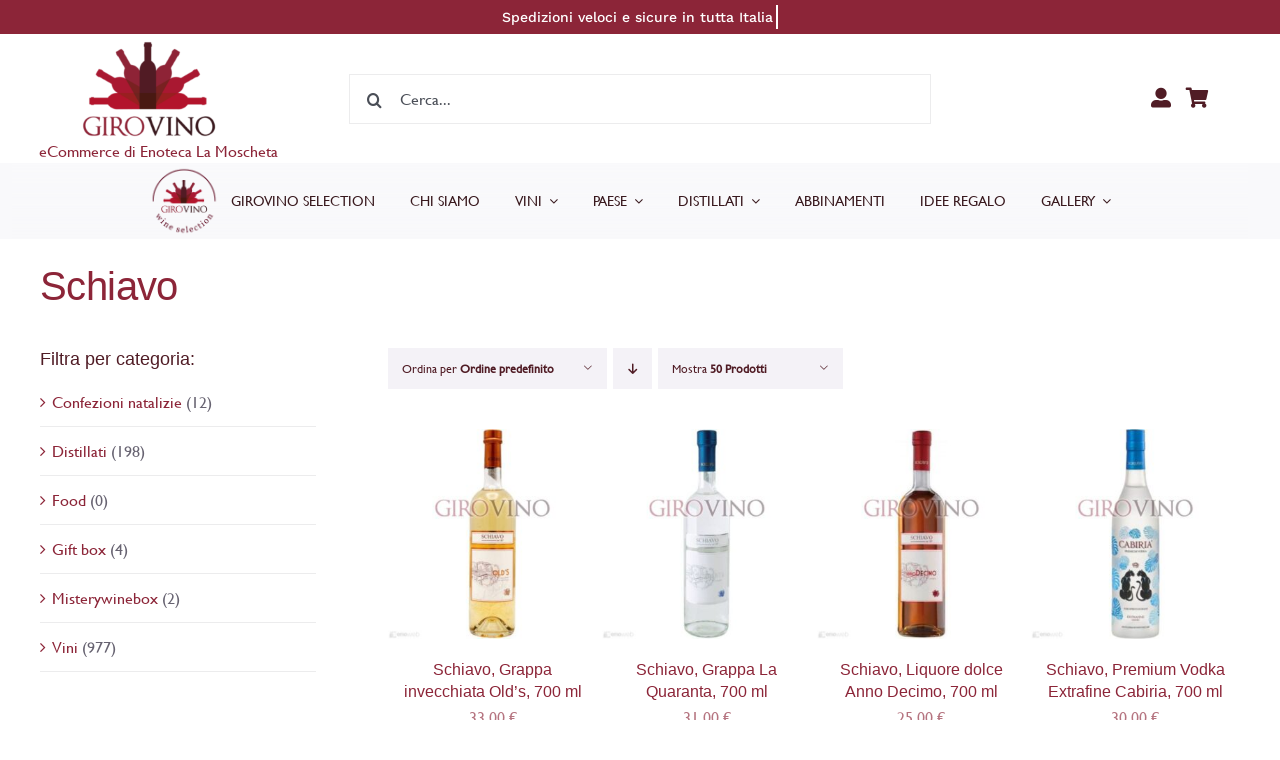

--- FILE ---
content_type: text/html; charset=UTF-8
request_url: https://www.girovino.it/ew-produttore/schiavo/
body_size: 26698
content:
<!DOCTYPE html>
<html class="avada-html-layout-wide avada-html-header-position-top avada-html-is-archive" lang="it-IT" prefix="og: http://ogp.me/ns# fb: http://ogp.me/ns/fb#">
<head>
	<meta http-equiv="X-UA-Compatible" content="IE=edge" />
	<meta http-equiv="Content-Type" content="text/html; charset=utf-8"/>
	<meta name="viewport" content="width=device-width, initial-scale=1" />
	<meta name='robots' content='index, follow, max-image-preview:large, max-snippet:-1, max-video-preview:-1' />

	<!-- This site is optimized with the Yoast SEO plugin v26.7 - https://yoast.com/wordpress/plugins/seo/ -->
	<title>Schiavo - Girovino - La Moscheta</title>
	<link rel="canonical" href="https://www.girovino.it/ew-produttore/schiavo/" />
	<meta property="og:locale" content="it_IT" />
	<meta property="og:type" content="article" />
	<meta property="og:title" content="Schiavo - Girovino - La Moscheta" />
	<meta property="og:url" content="https://www.girovino.it/ew-produttore/schiavo/" />
	<meta property="og:site_name" content="Girovino - La Moscheta" />
	<meta name="twitter:card" content="summary_large_image" />
	<script type="application/ld+json" class="yoast-schema-graph">{"@context":"https://schema.org","@graph":[{"@type":"CollectionPage","@id":"https://www.girovino.it/ew-produttore/schiavo/","url":"https://www.girovino.it/ew-produttore/schiavo/","name":"Schiavo - Girovino - La Moscheta","isPartOf":{"@id":"https://www.girovino.it/#website"},"primaryImageOfPage":{"@id":"https://www.girovino.it/ew-produttore/schiavo/#primaryimage"},"image":{"@id":"https://www.girovino.it/ew-produttore/schiavo/#primaryimage"},"thumbnailUrl":"https://www.girovino.it/wp-content/uploads/2025/04/ew-b-4673-103189-637883214143.jpg","breadcrumb":{"@id":"https://www.girovino.it/ew-produttore/schiavo/#breadcrumb"},"inLanguage":"it-IT"},{"@type":"ImageObject","inLanguage":"it-IT","@id":"https://www.girovino.it/ew-produttore/schiavo/#primaryimage","url":"https://www.girovino.it/wp-content/uploads/2025/04/ew-b-4673-103189-637883214143.jpg","contentUrl":"https://www.girovino.it/wp-content/uploads/2025/04/ew-b-4673-103189-637883214143.jpg","width":600,"height":600},{"@type":"BreadcrumbList","@id":"https://www.girovino.it/ew-produttore/schiavo/#breadcrumb","itemListElement":[{"@type":"ListItem","position":1,"name":"Home","item":"https://www.girovino.it/"},{"@type":"ListItem","position":2,"name":"Schiavo"}]},{"@type":"WebSite","@id":"https://www.girovino.it/#website","url":"https://www.girovino.it/","name":"Girovino - La Moscheta","description":"Girovino: eCommerce di Enoteca La Moscheta","publisher":{"@id":"https://www.girovino.it/#organization"},"potentialAction":[{"@type":"SearchAction","target":{"@type":"EntryPoint","urlTemplate":"https://www.girovino.it/?s={search_term_string}"},"query-input":{"@type":"PropertyValueSpecification","valueRequired":true,"valueName":"search_term_string"}}],"inLanguage":"it-IT"},{"@type":"Organization","@id":"https://www.girovino.it/#organization","name":"Girovino - Enoteca La Moscheta","url":"https://www.girovino.it/","logo":{"@type":"ImageObject","inLanguage":"it-IT","@id":"https://www.girovino.it/#/schema/logo/image/","url":"https://www.girovino.it/wp-content/uploads/2022/06/logo-girovino-300x215-1.png","contentUrl":"https://www.girovino.it/wp-content/uploads/2022/06/logo-girovino-300x215-1.png","width":300,"height":215,"caption":"Girovino - Enoteca La Moscheta"},"image":{"@id":"https://www.girovino.it/#/schema/logo/image/"},"sameAs":["https://www.facebook.com/enotecalamoscheta/","https://www.instagram.com/enolamoscheta/"]}]}</script>
	<!-- / Yoast SEO plugin. -->


<link rel="alternate" type="application/rss+xml" title="Girovino - La Moscheta &raquo; Feed" href="https://www.girovino.it/feed/" />
<link rel="alternate" type="application/rss+xml" title="Girovino - La Moscheta &raquo; Feed dei commenti" href="https://www.girovino.it/comments/feed/" />
								<link rel="icon" href="https://www.girovino.it/wp-content/uploads/2022/04/incon-girovino-64.png" type="image/png" />
		
					<!-- Apple Touch Icon -->
						<link rel="apple-touch-icon" sizes="180x180" href="https://www.girovino.it/wp-content/uploads/2022/04/incon-girovino-apple.png" type="image/png">
		
					<!-- Android Icon -->
						<link rel="icon" sizes="192x192" href="https://www.girovino.it/wp-content/uploads/2022/04/incon-girovino-android.png" type="image/png">
		
					<!-- MS Edge Icon -->
						<meta name="msapplication-TileImage" content="https://www.girovino.it/wp-content/uploads/2022/04/incon-girovino-edge.png" type="image/png">
				<link rel="alternate" type="application/rss+xml" title="Feed Girovino - La Moscheta &raquo; Schiavo Produttore" href="https://www.girovino.it/ew-produttore/schiavo/feed/" />
				
		<meta property="og:locale" content="it_IT"/>
		<meta property="og:type" content="article"/>
		<meta property="og:site_name" content="Girovino - La Moscheta"/>
		<meta property="og:title" content="Schiavo - Girovino - La Moscheta"/>
				<meta property="og:url" content="https://www.girovino.it/prodotti/ew-distillato/ew-distillato-grappa/grappa-invecchiata-olds-schiavo/"/>
																				<meta property="og:image" content="https://www.girovino.it/wp-content/uploads/2025/04/ew-b-4673-103189-637883214143.jpg"/>
		<meta property="og:image:width" content="600"/>
		<meta property="og:image:height" content="600"/>
		<meta property="og:image:type" content="image/jpeg"/>
				<style id='wp-img-auto-sizes-contain-inline-css' type='text/css'>
img:is([sizes=auto i],[sizes^="auto," i]){contain-intrinsic-size:3000px 1500px}
/*# sourceURL=wp-img-auto-sizes-contain-inline-css */
</style>
<link rel='stylesheet' id='woosb-blocks-css' href='https://www.girovino.it/wp-content/plugins/woo-product-bundle/assets/css/blocks.css?ver=8.4.2' type='text/css' media='all' />
<link rel='stylesheet' id='cr-frontend-css-css' href='https://www.girovino.it/wp-content/plugins/customer-reviews-woocommerce/css/frontend.css?ver=5.94.0' type='text/css' media='all' />
<link rel='stylesheet' id='wooajaxcart-css' href='https://www.girovino.it/wp-content/plugins/woocommerce-ajax-cart/assets/wooajaxcart.css?ver=6.9' type='text/css' media='all' />
<style id='woocommerce-inline-inline-css' type='text/css'>
.woocommerce form .form-row .required { visibility: visible; }
/*# sourceURL=woocommerce-inline-inline-css */
</style>
<link rel='stylesheet' id='woosb-frontend-css' href='https://www.girovino.it/wp-content/plugins/woo-product-bundle/assets/css/frontend.css?ver=8.4.2' type='text/css' media='all' />
<link rel='stylesheet' id='fusion-dynamic-css-css' href='https://www.girovino.it/wp-content/uploads/fusion-styles/37025d4e3e2782e945a5f16b8106d4ee.min.css?ver=3.14.2' type='text/css' media='all' />
<script type="text/template" id="tmpl-variation-template">
	<div class="woocommerce-variation-description">{{{ data.variation.variation_description }}}</div>
	<div class="woocommerce-variation-price">{{{ data.variation.price_html }}}</div>
	<div class="woocommerce-variation-availability">{{{ data.variation.availability_html }}}</div>
</script>
<script type="text/template" id="tmpl-unavailable-variation-template">
	<p role="alert">Questo prodotto non è disponibile. Scegli un&#039;altra combinazione.</p>
</script>
<script type="text/javascript" src="https://www.girovino.it/wp-includes/js/jquery/jquery.min.js?ver=3.7.1" id="jquery-core-js"></script>
<script type="text/javascript" id="wooajaxcart-js-extra">
/* <![CDATA[ */
var wooajaxcart = {"updating_text":"Updating...","warn_remove_text":"Are you sure you want to remove this item from cart?","ajax_timeout":"800","confirm_zero_qty":"no"};
//# sourceURL=wooajaxcart-js-extra
/* ]]> */
</script>
<script type="text/javascript" src="https://www.girovino.it/wp-content/plugins/woocommerce-ajax-cart/assets/wooajaxcart.js?ver=6.9" id="wooajaxcart-js"></script>
<script type="text/javascript" src="https://www.girovino.it/wp-content/plugins/woocommerce/assets/js/jquery-blockui/jquery.blockUI.min.js?ver=2.7.0-wc.10.4.3" id="wc-jquery-blockui-js" defer="defer" data-wp-strategy="defer"></script>
<script type="text/javascript" id="wc-add-to-cart-js-extra">
/* <![CDATA[ */
var wc_add_to_cart_params = {"ajax_url":"/wp-admin/admin-ajax.php","wc_ajax_url":"/?wc-ajax=%%endpoint%%","i18n_view_cart":"Visualizza carrello","cart_url":"https://www.girovino.it/carrello/","is_cart":"","cart_redirect_after_add":"no"};
//# sourceURL=wc-add-to-cart-js-extra
/* ]]> */
</script>
<script type="text/javascript" src="https://www.girovino.it/wp-content/plugins/woocommerce/assets/js/frontend/add-to-cart.min.js?ver=10.4.3" id="wc-add-to-cart-js" defer="defer" data-wp-strategy="defer"></script>
<script type="text/javascript" src="https://www.girovino.it/wp-content/plugins/woocommerce/assets/js/js-cookie/js.cookie.min.js?ver=2.1.4-wc.10.4.3" id="wc-js-cookie-js" defer="defer" data-wp-strategy="defer"></script>
<script type="text/javascript" id="woocommerce-js-extra">
/* <![CDATA[ */
var woocommerce_params = {"ajax_url":"/wp-admin/admin-ajax.php","wc_ajax_url":"/?wc-ajax=%%endpoint%%","i18n_password_show":"Mostra password","i18n_password_hide":"Nascondi password"};
//# sourceURL=woocommerce-js-extra
/* ]]> */
</script>
<script type="text/javascript" src="https://www.girovino.it/wp-content/plugins/woocommerce/assets/js/frontend/woocommerce.min.js?ver=10.4.3" id="woocommerce-js" defer="defer" data-wp-strategy="defer"></script>
<script type="text/javascript" src="https://www.girovino.it/wp-includes/js/underscore.min.js?ver=1.13.7" id="underscore-js"></script>
<script type="text/javascript" id="wp-util-js-extra">
/* <![CDATA[ */
var _wpUtilSettings = {"ajax":{"url":"/wp-admin/admin-ajax.php"}};
//# sourceURL=wp-util-js-extra
/* ]]> */
</script>
<script type="text/javascript" src="https://www.girovino.it/wp-includes/js/wp-util.min.js?ver=6.9" id="wp-util-js"></script>
<script type="text/javascript" id="wc-add-to-cart-variation-js-extra">
/* <![CDATA[ */
var wc_add_to_cart_variation_params = {"wc_ajax_url":"/?wc-ajax=%%endpoint%%","i18n_no_matching_variations_text":"Nessun prodotto corrisponde alla tua scelta. Prova con un'altra combinazione.","i18n_make_a_selection_text":"Seleziona le opzioni del prodotto prima di aggiungerlo al carrello.","i18n_unavailable_text":"Questo prodotto non \u00e8 disponibile. Scegli un'altra combinazione.","i18n_reset_alert_text":"La tua selezione \u00e8 stata azzerata. Seleziona le opzioni del prodotto prima di aggiungerlo al carrello."};
//# sourceURL=wc-add-to-cart-variation-js-extra
/* ]]> */
</script>
<script type="text/javascript" src="https://www.girovino.it/wp-content/plugins/woocommerce/assets/js/frontend/add-to-cart-variation.min.js?ver=10.4.3" id="wc-add-to-cart-variation-js" defer="defer" data-wp-strategy="defer"></script>
<link rel="https://api.w.org/" href="https://www.girovino.it/wp-json/" /><link rel="EditURI" type="application/rsd+xml" title="RSD" href="https://www.girovino.it/xmlrpc.php?rsd" />
<meta name="generator" content="WordPress 6.9" />
<meta name="generator" content="WooCommerce 10.4.3" />
<!-- Google site verification - Google for WooCommerce -->
<meta name="google-site-verification" content="36wzUb2CJ54wlM3NMvf1IoOvpM13micGhC4NBFXRSh4" />
<style type="text/css" id="css-fb-visibility">@media screen and (max-width: 640px){.fusion-no-small-visibility{display:none !important;}body .sm-text-align-center{text-align:center !important;}body .sm-text-align-left{text-align:left !important;}body .sm-text-align-right{text-align:right !important;}body .sm-text-align-justify{text-align:justify !important;}body .sm-flex-align-center{justify-content:center !important;}body .sm-flex-align-flex-start{justify-content:flex-start !important;}body .sm-flex-align-flex-end{justify-content:flex-end !important;}body .sm-mx-auto{margin-left:auto !important;margin-right:auto !important;}body .sm-ml-auto{margin-left:auto !important;}body .sm-mr-auto{margin-right:auto !important;}body .fusion-absolute-position-small{position:absolute;width:100%;}.awb-sticky.awb-sticky-small{ position: sticky; top: var(--awb-sticky-offset,0); }}@media screen and (min-width: 641px) and (max-width: 900px){.fusion-no-medium-visibility{display:none !important;}body .md-text-align-center{text-align:center !important;}body .md-text-align-left{text-align:left !important;}body .md-text-align-right{text-align:right !important;}body .md-text-align-justify{text-align:justify !important;}body .md-flex-align-center{justify-content:center !important;}body .md-flex-align-flex-start{justify-content:flex-start !important;}body .md-flex-align-flex-end{justify-content:flex-end !important;}body .md-mx-auto{margin-left:auto !important;margin-right:auto !important;}body .md-ml-auto{margin-left:auto !important;}body .md-mr-auto{margin-right:auto !important;}body .fusion-absolute-position-medium{position:absolute;width:100%;}.awb-sticky.awb-sticky-medium{ position: sticky; top: var(--awb-sticky-offset,0); }}@media screen and (min-width: 901px){.fusion-no-large-visibility{display:none !important;}body .lg-text-align-center{text-align:center !important;}body .lg-text-align-left{text-align:left !important;}body .lg-text-align-right{text-align:right !important;}body .lg-text-align-justify{text-align:justify !important;}body .lg-flex-align-center{justify-content:center !important;}body .lg-flex-align-flex-start{justify-content:flex-start !important;}body .lg-flex-align-flex-end{justify-content:flex-end !important;}body .lg-mx-auto{margin-left:auto !important;margin-right:auto !important;}body .lg-ml-auto{margin-left:auto !important;}body .lg-mr-auto{margin-right:auto !important;}body .fusion-absolute-position-large{position:absolute;width:100%;}.awb-sticky.awb-sticky-large{ position: sticky; top: var(--awb-sticky-offset,0); }}</style>	<noscript><style>.woocommerce-product-gallery{ opacity: 1 !important; }</style></noscript>
			<script type="text/javascript">
			var doc = document.documentElement;
			doc.setAttribute( 'data-useragent', navigator.userAgent );
		</script>
		<style type="text/css" id="fusion-builder-template-page_title_bar-css">#main {
    padding-top: 40px;
}</style><!-- Start cookieyes banner --> <script id="cookieyes" type="text/javascript" src="https://cdn-cookieyes.com/client_data/00e0fde409ac5677be1bb592/script.js"></script> <!-- End cookieyes banner -->
	<meta name="google-site-verification" content="36wzUb2CJ54wlM3NMvf1IoOvpM13micGhC4NBFXRSh4" /><style id='global-styles-inline-css' type='text/css'>
:root{--wp--preset--aspect-ratio--square: 1;--wp--preset--aspect-ratio--4-3: 4/3;--wp--preset--aspect-ratio--3-4: 3/4;--wp--preset--aspect-ratio--3-2: 3/2;--wp--preset--aspect-ratio--2-3: 2/3;--wp--preset--aspect-ratio--16-9: 16/9;--wp--preset--aspect-ratio--9-16: 9/16;--wp--preset--color--black: #000000;--wp--preset--color--cyan-bluish-gray: #abb8c3;--wp--preset--color--white: #ffffff;--wp--preset--color--pale-pink: #f78da7;--wp--preset--color--vivid-red: #cf2e2e;--wp--preset--color--luminous-vivid-orange: #ff6900;--wp--preset--color--luminous-vivid-amber: #fcb900;--wp--preset--color--light-green-cyan: #7bdcb5;--wp--preset--color--vivid-green-cyan: #00d084;--wp--preset--color--pale-cyan-blue: #8ed1fc;--wp--preset--color--vivid-cyan-blue: #0693e3;--wp--preset--color--vivid-purple: #9b51e0;--wp--preset--color--awb-color-1: #ffffff;--wp--preset--color--awb-color-2: #f9f9fb;--wp--preset--color--awb-color-3: #ececed;--wp--preset--color--awb-color-4: #e2e2e2;--wp--preset--color--awb-color-5: #676371;--wp--preset--color--awb-color-6: #55328b;--wp--preset--color--awb-color-7: #8c2538;--wp--preset--color--awb-color-8: #501c25;--wp--preset--color--awb-color-custom-10: #65bc7b;--wp--preset--color--awb-color-custom-11: #212934;--wp--preset--color--awb-color-custom-12: #333333;--wp--preset--color--awb-color-custom-13: #f0edf5;--wp--preset--color--awb-color-custom-14: #f2f3f5;--wp--preset--color--awb-color-custom-15: #4a4e57;--wp--preset--color--awb-color-custom-16: rgba(95,0,34,0.1);--wp--preset--color--awb-color-custom-17: #e8e8e8;--wp--preset--color--awb-color-custom-18: #e5e5e5;--wp--preset--color--awb-color-custom-1: #ffffff;--wp--preset--gradient--vivid-cyan-blue-to-vivid-purple: linear-gradient(135deg,rgb(6,147,227) 0%,rgb(155,81,224) 100%);--wp--preset--gradient--light-green-cyan-to-vivid-green-cyan: linear-gradient(135deg,rgb(122,220,180) 0%,rgb(0,208,130) 100%);--wp--preset--gradient--luminous-vivid-amber-to-luminous-vivid-orange: linear-gradient(135deg,rgb(252,185,0) 0%,rgb(255,105,0) 100%);--wp--preset--gradient--luminous-vivid-orange-to-vivid-red: linear-gradient(135deg,rgb(255,105,0) 0%,rgb(207,46,46) 100%);--wp--preset--gradient--very-light-gray-to-cyan-bluish-gray: linear-gradient(135deg,rgb(238,238,238) 0%,rgb(169,184,195) 100%);--wp--preset--gradient--cool-to-warm-spectrum: linear-gradient(135deg,rgb(74,234,220) 0%,rgb(151,120,209) 20%,rgb(207,42,186) 40%,rgb(238,44,130) 60%,rgb(251,105,98) 80%,rgb(254,248,76) 100%);--wp--preset--gradient--blush-light-purple: linear-gradient(135deg,rgb(255,206,236) 0%,rgb(152,150,240) 100%);--wp--preset--gradient--blush-bordeaux: linear-gradient(135deg,rgb(254,205,165) 0%,rgb(254,45,45) 50%,rgb(107,0,62) 100%);--wp--preset--gradient--luminous-dusk: linear-gradient(135deg,rgb(255,203,112) 0%,rgb(199,81,192) 50%,rgb(65,88,208) 100%);--wp--preset--gradient--pale-ocean: linear-gradient(135deg,rgb(255,245,203) 0%,rgb(182,227,212) 50%,rgb(51,167,181) 100%);--wp--preset--gradient--electric-grass: linear-gradient(135deg,rgb(202,248,128) 0%,rgb(113,206,126) 100%);--wp--preset--gradient--midnight: linear-gradient(135deg,rgb(2,3,129) 0%,rgb(40,116,252) 100%);--wp--preset--font-size--small: 12px;--wp--preset--font-size--medium: 20px;--wp--preset--font-size--large: 24px;--wp--preset--font-size--x-large: 42px;--wp--preset--font-size--normal: 16px;--wp--preset--font-size--xlarge: 32px;--wp--preset--font-size--huge: 48px;--wp--preset--spacing--20: 0.44rem;--wp--preset--spacing--30: 0.67rem;--wp--preset--spacing--40: 1rem;--wp--preset--spacing--50: 1.5rem;--wp--preset--spacing--60: 2.25rem;--wp--preset--spacing--70: 3.38rem;--wp--preset--spacing--80: 5.06rem;--wp--preset--shadow--natural: 6px 6px 9px rgba(0, 0, 0, 0.2);--wp--preset--shadow--deep: 12px 12px 50px rgba(0, 0, 0, 0.4);--wp--preset--shadow--sharp: 6px 6px 0px rgba(0, 0, 0, 0.2);--wp--preset--shadow--outlined: 6px 6px 0px -3px rgb(255, 255, 255), 6px 6px rgb(0, 0, 0);--wp--preset--shadow--crisp: 6px 6px 0px rgb(0, 0, 0);}:where(.is-layout-flex){gap: 0.5em;}:where(.is-layout-grid){gap: 0.5em;}body .is-layout-flex{display: flex;}.is-layout-flex{flex-wrap: wrap;align-items: center;}.is-layout-flex > :is(*, div){margin: 0;}body .is-layout-grid{display: grid;}.is-layout-grid > :is(*, div){margin: 0;}:where(.wp-block-columns.is-layout-flex){gap: 2em;}:where(.wp-block-columns.is-layout-grid){gap: 2em;}:where(.wp-block-post-template.is-layout-flex){gap: 1.25em;}:where(.wp-block-post-template.is-layout-grid){gap: 1.25em;}.has-black-color{color: var(--wp--preset--color--black) !important;}.has-cyan-bluish-gray-color{color: var(--wp--preset--color--cyan-bluish-gray) !important;}.has-white-color{color: var(--wp--preset--color--white) !important;}.has-pale-pink-color{color: var(--wp--preset--color--pale-pink) !important;}.has-vivid-red-color{color: var(--wp--preset--color--vivid-red) !important;}.has-luminous-vivid-orange-color{color: var(--wp--preset--color--luminous-vivid-orange) !important;}.has-luminous-vivid-amber-color{color: var(--wp--preset--color--luminous-vivid-amber) !important;}.has-light-green-cyan-color{color: var(--wp--preset--color--light-green-cyan) !important;}.has-vivid-green-cyan-color{color: var(--wp--preset--color--vivid-green-cyan) !important;}.has-pale-cyan-blue-color{color: var(--wp--preset--color--pale-cyan-blue) !important;}.has-vivid-cyan-blue-color{color: var(--wp--preset--color--vivid-cyan-blue) !important;}.has-vivid-purple-color{color: var(--wp--preset--color--vivid-purple) !important;}.has-black-background-color{background-color: var(--wp--preset--color--black) !important;}.has-cyan-bluish-gray-background-color{background-color: var(--wp--preset--color--cyan-bluish-gray) !important;}.has-white-background-color{background-color: var(--wp--preset--color--white) !important;}.has-pale-pink-background-color{background-color: var(--wp--preset--color--pale-pink) !important;}.has-vivid-red-background-color{background-color: var(--wp--preset--color--vivid-red) !important;}.has-luminous-vivid-orange-background-color{background-color: var(--wp--preset--color--luminous-vivid-orange) !important;}.has-luminous-vivid-amber-background-color{background-color: var(--wp--preset--color--luminous-vivid-amber) !important;}.has-light-green-cyan-background-color{background-color: var(--wp--preset--color--light-green-cyan) !important;}.has-vivid-green-cyan-background-color{background-color: var(--wp--preset--color--vivid-green-cyan) !important;}.has-pale-cyan-blue-background-color{background-color: var(--wp--preset--color--pale-cyan-blue) !important;}.has-vivid-cyan-blue-background-color{background-color: var(--wp--preset--color--vivid-cyan-blue) !important;}.has-vivid-purple-background-color{background-color: var(--wp--preset--color--vivid-purple) !important;}.has-black-border-color{border-color: var(--wp--preset--color--black) !important;}.has-cyan-bluish-gray-border-color{border-color: var(--wp--preset--color--cyan-bluish-gray) !important;}.has-white-border-color{border-color: var(--wp--preset--color--white) !important;}.has-pale-pink-border-color{border-color: var(--wp--preset--color--pale-pink) !important;}.has-vivid-red-border-color{border-color: var(--wp--preset--color--vivid-red) !important;}.has-luminous-vivid-orange-border-color{border-color: var(--wp--preset--color--luminous-vivid-orange) !important;}.has-luminous-vivid-amber-border-color{border-color: var(--wp--preset--color--luminous-vivid-amber) !important;}.has-light-green-cyan-border-color{border-color: var(--wp--preset--color--light-green-cyan) !important;}.has-vivid-green-cyan-border-color{border-color: var(--wp--preset--color--vivid-green-cyan) !important;}.has-pale-cyan-blue-border-color{border-color: var(--wp--preset--color--pale-cyan-blue) !important;}.has-vivid-cyan-blue-border-color{border-color: var(--wp--preset--color--vivid-cyan-blue) !important;}.has-vivid-purple-border-color{border-color: var(--wp--preset--color--vivid-purple) !important;}.has-vivid-cyan-blue-to-vivid-purple-gradient-background{background: var(--wp--preset--gradient--vivid-cyan-blue-to-vivid-purple) !important;}.has-light-green-cyan-to-vivid-green-cyan-gradient-background{background: var(--wp--preset--gradient--light-green-cyan-to-vivid-green-cyan) !important;}.has-luminous-vivid-amber-to-luminous-vivid-orange-gradient-background{background: var(--wp--preset--gradient--luminous-vivid-amber-to-luminous-vivid-orange) !important;}.has-luminous-vivid-orange-to-vivid-red-gradient-background{background: var(--wp--preset--gradient--luminous-vivid-orange-to-vivid-red) !important;}.has-very-light-gray-to-cyan-bluish-gray-gradient-background{background: var(--wp--preset--gradient--very-light-gray-to-cyan-bluish-gray) !important;}.has-cool-to-warm-spectrum-gradient-background{background: var(--wp--preset--gradient--cool-to-warm-spectrum) !important;}.has-blush-light-purple-gradient-background{background: var(--wp--preset--gradient--blush-light-purple) !important;}.has-blush-bordeaux-gradient-background{background: var(--wp--preset--gradient--blush-bordeaux) !important;}.has-luminous-dusk-gradient-background{background: var(--wp--preset--gradient--luminous-dusk) !important;}.has-pale-ocean-gradient-background{background: var(--wp--preset--gradient--pale-ocean) !important;}.has-electric-grass-gradient-background{background: var(--wp--preset--gradient--electric-grass) !important;}.has-midnight-gradient-background{background: var(--wp--preset--gradient--midnight) !important;}.has-small-font-size{font-size: var(--wp--preset--font-size--small) !important;}.has-medium-font-size{font-size: var(--wp--preset--font-size--medium) !important;}.has-large-font-size{font-size: var(--wp--preset--font-size--large) !important;}.has-x-large-font-size{font-size: var(--wp--preset--font-size--x-large) !important;}
/*# sourceURL=global-styles-inline-css */
</style>
<link rel='stylesheet' id='select2-css' href='https://www.girovino.it/wp-content/plugins/woocommerce/assets/css/select2.css?ver=10.4.3' type='text/css' media='all' />
</head>

<body class="archive tax-pa_ew-produttore term-schiavo term-1256 wp-custom-logo wp-theme-Avada theme-Avada woocommerce woocommerce-page woocommerce-no-js has-sidebar fusion-image-hovers fusion-pagination-sizing fusion-button_type-flat fusion-button_span-no fusion-button_gradient-linear avada-image-rollover-circle-yes avada-image-rollover-yes avada-image-rollover-direction-fade fusion-body ltr fusion-sticky-header no-tablet-sticky-header no-mobile-sticky-header no-mobile-slidingbar no-mobile-totop fusion-disable-outline fusion-sub-menu-slide mobile-logo-pos-center layout-wide-mode avada-has-boxed-modal-shadow- layout-scroll-offset-full avada-has-zero-margin-offset-top fusion-top-header menu-text-align-center fusion-woo-product-design-clean fusion-woo-shop-page-columns-4 fusion-woo-related-columns-4 fusion-woo-archive-page-columns-4 fusion-woocommerce-equal-heights avada-has-woo-gallery-disabled woo-outofstock-badge-top_bar mobile-menu-design-modern fusion-show-pagination-text fusion-header-layout-v1 avada-responsive avada-footer-fx-none avada-menu-highlight-style-bottombar fusion-search-form-clean fusion-main-menu-search-dropdown fusion-avatar-circle avada-dropdown-styles avada-blog-layout-grid avada-blog-archive-layout-medium avada-header-shadow-no avada-menu-icon-position-left avada-has-megamenu-shadow avada-has-megamenu-item-divider avada-has-100-footer avada-has-titlebar-bar_and_content avada-has-transparent-timeline_color avada-has-pagination-width_height avada-flyout-menu-direction-fade avada-ec-views-v1" data-awb-post-id="5521">
		<a class="skip-link screen-reader-text" href="#content">Salta al contenuto</a>

	<div id="boxed-wrapper">
		
		<div id="wrapper" class="fusion-wrapper">
			<div id="home" style="position:relative;top:-1px;"></div>
												<div class="fusion-tb-header"><div class="fusion-fullwidth fullwidth-box fusion-builder-row-1 fusion-flex-container hundred-percent-fullwidth non-hundred-percent-height-scrolling" style="--awb-border-radius-top-left:0px;--awb-border-radius-top-right:0px;--awb-border-radius-bottom-right:0px;--awb-border-radius-bottom-left:0px;--awb-padding-bottom:0px;--awb-padding-right-small:20px;--awb-padding-left-small:20px;--awb-margin-top:0px;--awb-margin-bottom:0px;--awb-background-color:var(--awb-color7);--awb-flex-wrap:wrap;" ><div class="fusion-builder-row fusion-row fusion-flex-align-items-flex-start fusion-flex-content-wrap" style="width:103% !important;max-width:103% !important;margin-left: calc(-3% / 2 );margin-right: calc(-3% / 2 );"><div class="fusion-layout-column fusion_builder_column fusion-builder-column-0 fusion_builder_column_1_1 1_1 fusion-flex-column" style="--awb-bg-size:cover;--awb-width-large:100%;--awb-margin-top-large:0px;--awb-spacing-right-large:1.455%;--awb-margin-bottom-large:0px;--awb-spacing-left-large:1.455%;--awb-width-medium:100%;--awb-order-medium:0;--awb-spacing-right-medium:1.455%;--awb-spacing-left-medium:1.455%;--awb-width-small:100%;--awb-order-small:0;--awb-spacing-right-small:1.455%;--awb-spacing-left-small:1.455%;"><div class="fusion-column-wrapper fusion-column-has-shadow fusion-flex-justify-content-flex-start fusion-content-layout-column"><div class="fusion-title title fusion-title-1 fusion-sep-none fusion-title-center fusion-title-rotating fusion-animate-loop fusion-title-clipIn fusion-title-size-div" style="--awb-text-color:var(--awb-color1);--awb-margin-top:5px;--awb-margin-bottom:5px;--awb-margin-top-small:3px;--awb-margin-bottom-small:3px;--awb-margin-top-medium:5px;--awb-margin-bottom-medium:5px;--awb-font-size:14px;"><div class="fusion-title-heading title-heading-center title-heading-tag fusion-responsive-typography-calculated" style="font-family:&quot;Work Sans&quot;;font-style:normal;font-weight:500;margin:0;font-size:1em;--fontSize:14;--minFontSize:14;line-height:1.75;"><span class="fusion-animated-text-prefix"></span> <span class="fusion-animated-texts-wrapper" style="text-align: center;" data-length="line" data-minDisplayTime="1200"><span class="fusion-animated-texts"><span data-in-effect="clipIn" class="fusion-animated-text" data-in-sequence="true" data-out-reverse="true" data-out-effect="clipOut">Spedizioni veloci e sicure in tutta Italia</span><span data-in-effect="clipIn" class="fusion-animated-text" data-in-sequence="true" data-out-reverse="true" data-out-effect="clipOut">+1.200 etichette disponibili</span></span></span> <span class="fusion-animated-text-postfix"></span></div></div></div></div></div></div><div class="fusion-fullwidth fullwidth-box fusion-builder-row-2 fusion-flex-container nonhundred-percent-fullwidth non-hundred-percent-height-scrolling fusion-sticky-container fusion-custom-z-index" style="--link_color: #8c2538;--awb-border-radius-top-left:0px;--awb-border-radius-top-right:0px;--awb-border-radius-bottom-right:0px;--awb-border-radius-bottom-left:0px;--awb-z-index:9998;--awb-padding-top:0px;--awb-padding-bottom:0px;--awb-padding-bottom-medium:0px;--awb-padding-right-small:10px;--awb-padding-bottom-small:0px;--awb-padding-left-small:10px;--awb-margin-top:0px;--awb-margin-bottom:0px;--awb-margin-bottom-medium:0px;--awb-margin-bottom-small:0px;--awb-background-color:#ffffff;--awb-sticky-background-color:#ffffff !important;--awb-flex-wrap:wrap;" data-transition-offset="0" data-scroll-offset="0" data-sticky-small-visibility="1" data-sticky-medium-visibility="1" data-sticky-large-visibility="1" ><div class="fusion-builder-row fusion-row fusion-flex-align-items-center fusion-flex-align-content-space-around fusion-flex-justify-content-space-evenly fusion-flex-content-wrap" style="max-width:1236px;margin-left: calc(-3% / 2 );margin-right: calc(-3% / 2 );"><div class="fusion-layout-column fusion_builder_column fusion-builder-column-1 fusion_builder_column_1_4 1_4 fusion-flex-column" style="--awb-padding-top:5px;--awb-padding-top-small:0px;--awb-padding-right-small:0px;--awb-padding-bottom-small:1px;--awb-bg-size:cover;--awb-width-large:25%;--awb-margin-top-large:0px;--awb-spacing-right-large:11.64%;--awb-margin-bottom-large:0px;--awb-spacing-left-large:0%;--awb-width-medium:25%;--awb-order-medium:1;--awb-margin-top-medium:5px;--awb-spacing-right-medium:11.64%;--awb-margin-bottom-medium:5px;--awb-spacing-left-medium:0%;--awb-width-small:33.333333333333%;--awb-order-small:2;--awb-spacing-right-small:0%;--awb-margin-bottom-small:4px;--awb-spacing-left-small:0%;"><div class="fusion-column-wrapper fusion-column-has-shadow fusion-flex-justify-content-center fusion-content-layout-column fusion-content-nowrap"><div class="fusion-image-element fusion-no-small-visibility fusion-no-medium-visibility" style="text-align:center;--awb-margin-right:20px;--awb-sticky-max-width:100px;--awb-max-width:140px;--awb-caption-title-font-family:var(--h2_typography-font-family);--awb-caption-title-font-weight:var(--h2_typography-font-weight);--awb-caption-title-font-style:var(--h2_typography-font-style);--awb-caption-title-size:var(--h2_typography-font-size);--awb-caption-title-transform:var(--h2_typography-text-transform);--awb-caption-title-line-height:var(--h2_typography-line-height);--awb-caption-title-letter-spacing:var(--h2_typography-letter-spacing);"><span class=" fusion-imageframe imageframe-none imageframe-1 hover-type-none"><a class="fusion-no-lightbox" href="https://www.girovino.it/" target="_self" aria-label="logo-girovino"><img fetchpriority="high" decoding="async" width="300" height="215" alt="Girovino Padova - La Moscheta" src="https://www.girovino.it/wp-content/uploads/2022/04/logo-girovino-300x215.png" class="img-responsive wp-image-5662 disable-lazyload" srcset="https://www.girovino.it/wp-content/uploads/2022/04/logo-girovino-200x143.png 200w, https://www.girovino.it/wp-content/uploads/2022/04/logo-girovino.png 349w" sizes="(max-width: 900px) 100vw, (max-width: 640px) 100vw, 200px" /></a></span></div><div class="fusion-text fusion-text-1 fusion-no-small-visibility fusion-no-medium-visibility fusion-text-no-margin" style="--awb-content-alignment:center;--awb-line-height:1.5;--awb-text-color:var(--awb-color7);--awb-margin-bottom:0px;"><p>eCommerce di Enoteca La Moscheta</p>
</div><div class="fusion-image-element md-text-align-center sm-text-align-center fusion-no-small-visibility fusion-no-large-visibility" style="--awb-margin-right:20px;--awb-max-width:150px;--awb-caption-title-font-family:var(--h2_typography-font-family);--awb-caption-title-font-weight:var(--h2_typography-font-weight);--awb-caption-title-font-style:var(--h2_typography-font-style);--awb-caption-title-size:var(--h2_typography-font-size);--awb-caption-title-transform:var(--h2_typography-text-transform);--awb-caption-title-line-height:var(--h2_typography-line-height);--awb-caption-title-letter-spacing:var(--h2_typography-letter-spacing);"><span class=" fusion-imageframe imageframe-none imageframe-2 hover-type-none"><a class="fusion-no-lightbox" href="https://www.girovino.it/" target="_self" aria-label="mobilelogo"><img decoding="async" width="386" height="195" alt="Girovino Padova - La Moscheta" src="https://www.girovino.it/wp-content/uploads/2022/07/mobilelogo-1.png" class="img-responsive wp-image-7686 disable-lazyload" srcset="https://www.girovino.it/wp-content/uploads/2022/07/mobilelogo-1-200x101.png 200w, https://www.girovino.it/wp-content/uploads/2022/07/mobilelogo-1.png 386w" sizes="(max-width: 900px) 100vw, (max-width: 640px) 100vw, 200px" /></a></span></div><div class="fusion-image-element md-text-align-center sm-text-align-center fusion-no-medium-visibility fusion-no-large-visibility" style="--awb-margin-right:20px;--awb-margin-top-small:0px;--awb-margin-right-small:0px;--awb-margin-bottom-small:0px;--awb-margin-left-small:0px;--awb-sticky-max-width:100px;--awb-max-width:150px;--awb-caption-title-font-family:var(--h2_typography-font-family);--awb-caption-title-font-weight:var(--h2_typography-font-weight);--awb-caption-title-font-style:var(--h2_typography-font-style);--awb-caption-title-size:var(--h2_typography-font-size);--awb-caption-title-transform:var(--h2_typography-text-transform);--awb-caption-title-line-height:var(--h2_typography-line-height);--awb-caption-title-letter-spacing:var(--h2_typography-letter-spacing);"><span class=" fusion-imageframe imageframe-none imageframe-3 hover-type-none fixindex"><a class="fusion-no-lightbox" href="https://www.girovino.it/" target="_self" aria-label="mobilelogo"><img decoding="async" width="386" height="195" alt="Girovino Padova - La Moscheta" src="https://www.girovino.it/wp-content/uploads/2022/07/mobilelogo-1.png" class="img-responsive wp-image-7686 disable-lazyload" srcset="https://www.girovino.it/wp-content/uploads/2022/07/mobilelogo-1-200x101.png 200w, https://www.girovino.it/wp-content/uploads/2022/07/mobilelogo-1.png 386w" sizes="(max-width: 900px) 100vw, (max-width: 640px) 100vw, 200px" /></a></span></div></div></div><div class="fusion-layout-column fusion_builder_column fusion-builder-column-2 fusion_builder_column_1_3 1_3 fusion-flex-column fusion-flex-align-self-stretch fusion-no-large-visibility" style="--awb-padding-right-small:0px;--awb-padding-left-small:5px;--awb-bg-size:cover;--awb-width-large:33.333333333333%;--awb-margin-top-large:15px;--awb-spacing-right-large:4.365%;--awb-margin-bottom-large:15px;--awb-spacing-left-large:4.365%;--awb-width-medium:33.333333333333%;--awb-order-medium:0;--awb-margin-top-medium:0px;--awb-spacing-right-medium:0px;--awb-margin-bottom-medium:0px;--awb-spacing-left-medium:15px;--awb-width-small:33.333333333333%;--awb-order-small:0;--awb-margin-top-small:0px;--awb-spacing-right-small:0%;--awb-margin-bottom-small:0px;--awb-spacing-left-small:8.73%;"><div class="fusion-column-wrapper fusion-column-has-shadow fusion-flex-justify-content-space-evenly fusion-content-layout-column"><nav class="awb-menu awb-menu_row awb-menu_em-click mobile-mode-collapse-to-button awb-menu_icons-left awb-menu_dc-yes mobile-trigger-fullwidth-off awb-menu_mobile-toggle awb-menu_indent-left mobile-size-full-absolute loading mega-menu-loading awb-menu_desktop awb-menu_flyout awb-menu_flyout__bottom fusion-no-small-visibility fusion-no-medium-visibility" style="--awb-text-transform:uppercase;--awb-gap:15px;--awb-items-padding-top:8px;--awb-items-padding-bottom:8px;--awb-border-bottom:2px;--awb-color:#39191e;--awb-active-color:#8c2538;--awb-active-border-bottom:2px;--awb-active-border-color:#8c2538;--awb-submenu-color:#501c25;--awb-submenu-bg:#fff;--awb-submenu-sep-color:rgba(226,226,226,0);--awb-submenu-border-radius-top-left:6px;--awb-submenu-border-radius-top-right:6px;--awb-submenu-border-radius-bottom-right:6px;--awb-submenu-border-radius-bottom-left:6px;--awb-submenu-active-bg:var(--awb-color7);--awb-submenu-active-color:var(--awb-color2);--awb-submenu-space:10px;--awb-submenu-font-size:15px;--awb-submenu-text-transform:none;--awb-icons-size:20;--awb-icons-color:#501c25;--awb-icons-hover-color:#8c2538;--awb-main-justify-content:flex-start;--awb-mobile-bg:var(--awb-color1);--awb-mobile-color:#501c25;--awb-mobile-nav-items-height:56;--awb-mobile-active-bg:var(--awb-color7);--awb-mobile-active-color:var(--awb-color2);--awb-mobile-trigger-font-size:20px;--awb-trigger-padding-top:0px;--awb-trigger-padding-right:0px;--awb-trigger-padding-bottom:0px;--awb-trigger-padding-left:0px;--awb-mobile-trigger-color:#501c25;--awb-mobile-trigger-background-color:rgba(240,237,245,0);--awb-mobile-nav-trigger-bottom-margin:30px;--awb-mobile-sep-color:var(--awb-color3);--awb-mobile-sticky-max-height:500px;--awb-justify-title:flex-start;--awb-mobile-justify:flex-start;--awb-mobile-caret-left:auto;--awb-mobile-caret-right:0;--awb-fusion-font-family-typography:&quot;Work Sans&quot;;--awb-fusion-font-style-typography:normal;--awb-fusion-font-weight-typography:500;--awb-fusion-font-family-submenu-typography:inherit;--awb-fusion-font-style-submenu-typography:normal;--awb-fusion-font-weight-submenu-typography:400;--awb-fusion-font-family-mobile-typography:&quot;Work Sans&quot;;--awb-fusion-font-style-mobile-typography:normal;--awb-fusion-font-weight-mobile-typography:500;" aria-label="Main Menu - Categories" data-breakpoint="1020" data-count="0" data-transition-type="bottom-vertical" data-transition-time="300"><button type="button" class="awb-menu__m-toggle awb-menu__m-toggle_no-text" aria-expanded="false" aria-controls="menu-main-menu-categories"><span class="awb-menu__m-toggle-inner"><span class="collapsed-nav-text"><span class="screen-reader-text">Toggle Navigation</span></span><span class="awb-menu__m-collapse-icon awb-menu__m-collapse-icon_no-text"><span class="awb-menu__m-collapse-icon-open awb-menu__m-collapse-icon-open_no-text icon-bakery-bars-solid"></span><span class="awb-menu__m-collapse-icon-close awb-menu__m-collapse-icon-close_no-text icon-bakery-times-solid"></span></span></span></button><button type="button" class="awb-menu__flyout-close" onClick="fusionNavCloseFlyoutSub(this);"></button><ul id="menu-main-menu-categories" class="fusion-menu awb-menu__main-ul awb-menu__main-ul_row"><li  id="menu-item-20566"  class="menu-item menu-item-type-post_type menu-item-object-page menu-item-20566 awb-menu__li awb-menu__main-li awb-menu__main-li_regular"  data-item-id="20566"><span class="awb-menu__main-background-default awb-menu__main-background-default_bottom-vertical"></span><span class="awb-menu__main-background-active awb-menu__main-background-active_bottom-vertical"></span><a  href="https://www.girovino.it/girovino-selection/" class="awb-menu__main-a awb-menu__main-a_regular"><span class="menu-text">GIROVINO SELECTION</span></a></li><li  id="menu-item-7427"  class="menu-item menu-item-type-post_type menu-item-object-page menu-item-7427 awb-menu__li awb-menu__main-li awb-menu__main-li_regular"  data-item-id="7427"><span class="awb-menu__main-background-default awb-menu__main-background-default_bottom-vertical"></span><span class="awb-menu__main-background-active awb-menu__main-background-active_bottom-vertical"></span><a  href="https://www.girovino.it/chi-siamo/" class="awb-menu__main-a awb-menu__main-a_regular"><span class="menu-text">CHI SIAMO</span></a></li><li  id="menu-item-2487"  class="menu-item menu-item-type-taxonomy menu-item-object-product_cat menu-item-has-children menu-item-2487 awb-menu__li awb-menu__main-li awb-menu__main-li_regular"  data-item-id="2487"><span class="awb-menu__main-background-default awb-menu__main-background-default_bottom-vertical"></span><span class="awb-menu__main-background-active awb-menu__main-background-active_bottom-vertical"></span><a  href="https://www.girovino.it/categoria/ew-vino/" class="awb-menu__main-a awb-menu__main-a_regular"><span class="menu-text">VINI</span></a><button type="button" aria-label="Open submenu of VINI" aria-expanded="false" class="awb-menu__open-nav-submenu_mobile awb-menu__open-nav-submenu_click awb-menu__open-nav-submenu_main awb-menu__open-nav-submenu_needs-spacing"></button><ul class="awb-menu__sub-ul awb-menu__sub-ul_main"><li  id="menu-item-2481"  class="menu-item menu-item-type-taxonomy menu-item-object-product_cat menu-item-2481 awb-menu__li awb-menu__sub-li" ><a  href="https://www.girovino.it/categoria/ew-vino/ew-vino-bianco/" class="awb-menu__sub-a"><span>Vini Bianchi</span></a></li><li  id="menu-item-2479"  class="menu-item menu-item-type-taxonomy menu-item-object-product_cat menu-item-2479 awb-menu__li awb-menu__sub-li" ><a  href="https://www.girovino.it/categoria/ew-vino/ew-vino-champagne/" class="awb-menu__sub-a"><span>Champagne</span></a></li><li  id="menu-item-2480"  class="menu-item menu-item-type-taxonomy menu-item-object-product_cat menu-item-2480 awb-menu__li awb-menu__sub-li" ><a  href="https://www.girovino.it/categoria/ew-vino/ew-vino-champagne-rose/" class="awb-menu__sub-a"><span>Champagne rosé</span></a></li><li  id="menu-item-2482"  class="menu-item menu-item-type-taxonomy menu-item-object-product_cat menu-item-2482 awb-menu__li awb-menu__sub-li" ><a  href="https://www.girovino.it/categoria/ew-vino/ew-vino-dolce/" class="awb-menu__sub-a"><span>Vini da Dessert</span></a></li><li  id="menu-item-2483"  class="menu-item menu-item-type-taxonomy menu-item-object-product_cat menu-item-2483 awb-menu__li awb-menu__sub-li" ><a  href="https://www.girovino.it/categoria/ew-vino/ew-vino-macerato/" class="awb-menu__sub-a"><span>Vini Macerati</span></a></li><li  id="menu-item-2484"  class="menu-item menu-item-type-taxonomy menu-item-object-product_cat menu-item-2484 awb-menu__li awb-menu__sub-li" ><a  href="https://www.girovino.it/categoria/ew-vino/ew-vino-rosato/" class="awb-menu__sub-a"><span>Vini Rosati</span></a></li><li  id="menu-item-2485"  class="menu-item menu-item-type-taxonomy menu-item-object-product_cat menu-item-2485 awb-menu__li awb-menu__sub-li" ><a  href="https://www.girovino.it/categoria/ew-vino/ew-vino-rosso/" class="awb-menu__sub-a"><span>Vini Rossi</span></a></li><li  id="menu-item-2486"  class="menu-item menu-item-type-taxonomy menu-item-object-product_cat menu-item-2486 awb-menu__li awb-menu__sub-li" ><a  href="https://www.girovino.it/categoria/ew-vino/ew-vino-spumante/" class="awb-menu__sub-a"><span>Vini Spumanti</span></a></li></ul></li><li  id="menu-item-5039"  class="menu-item menu-item-type-custom menu-item-object-custom menu-item-has-children menu-item-5039 awb-menu__li awb-menu__main-li awb-menu__main-li_regular fusion-megamenu-menu  awb-flyout-top-level-no-link"  data-item-id="5039"><span class="awb-menu__main-background-default awb-menu__main-background-default_bottom-vertical"></span><span class="awb-menu__main-background-active awb-menu__main-background-active_bottom-vertical"></span><a  href="#" class="awb-menu__main-a awb-menu__main-a_regular"><span class="menu-text">PAESE</span></a><button type="button" aria-label="Open submenu of PAESE" aria-expanded="false" class="awb-menu__open-nav-submenu_mobile awb-menu__open-nav-submenu_click awb-menu__open-nav-submenu_main awb-menu__open-nav-submenu_needs-spacing"></button><div class="fusion-megamenu-wrapper fusion-columns-6 columns-per-row-6 columns-25 col-span-12 fusion-megamenu-fullwidth"><div class="row"><div class="fusion-megamenu-holder lazyload" style="width:900px;" data-width="900px"><ul class="fusion-megamenu fusion-megamenu-border"><li  id="menu-item-5041"  class="menu-item menu-item-type-custom menu-item-object-custom menu-item-5041 awb-menu__li fusion-megamenu-submenu fusion-megamenu-submenu-notitle menu-item-has-link fusion-megamenu-columns-6 col-lg-2 col-md-2 col-sm-2" ><a class="awb-justify-title fusion-megamenu-title-disabled" href="https://www.girovino.it/ew-stato/alture-del-golan-insediamento-israeliano/"><span><span class="fusion-megamenu-bullet"></span>Alture del Golan</span></a></li><li  id="menu-item-5042"  class="menu-item menu-item-type-custom menu-item-object-custom menu-item-5042 awb-menu__li fusion-megamenu-submenu fusion-megamenu-submenu-notitle menu-item-has-link fusion-megamenu-columns-6 col-lg-2 col-md-2 col-sm-2" ><a class="awb-justify-title fusion-megamenu-title-disabled" href="https://www.girovino.it/ew-stato/argentina/"><span><span class="fusion-megamenu-bullet"></span>Argentina</span></a></li><li  id="menu-item-5043"  class="menu-item menu-item-type-custom menu-item-object-custom menu-item-5043 awb-menu__li fusion-megamenu-submenu fusion-megamenu-submenu-notitle menu-item-has-link fusion-megamenu-columns-6 col-lg-2 col-md-2 col-sm-2" ><a class="awb-justify-title fusion-megamenu-title-disabled" href="https://www.girovino.it/ew-stato/armenia/"><span><span class="fusion-megamenu-bullet"></span>Armenia</span></a></li><li  id="menu-item-5044"  class="menu-item menu-item-type-custom menu-item-object-custom menu-item-5044 awb-menu__li fusion-megamenu-submenu fusion-megamenu-submenu-notitle menu-item-has-link fusion-megamenu-columns-6 col-lg-2 col-md-2 col-sm-2" ><a class="awb-justify-title fusion-megamenu-title-disabled" href="https://www.girovino.it/ew-stato/australia/"><span><span class="fusion-megamenu-bullet"></span>Australia</span></a></li><li  id="menu-item-5045"  class="menu-item menu-item-type-custom menu-item-object-custom menu-item-5045 awb-menu__li fusion-megamenu-submenu fusion-megamenu-submenu-notitle menu-item-has-link fusion-megamenu-columns-6 col-lg-2 col-md-2 col-sm-2" ><a class="awb-justify-title fusion-megamenu-title-disabled" href="https://www.girovino.it/ew-stato/austria/"><span><span class="fusion-megamenu-bullet"></span>Austria</span></a></li><li  id="menu-item-5046"  class="menu-item menu-item-type-custom menu-item-object-custom menu-item-5046 awb-menu__li fusion-megamenu-submenu fusion-megamenu-submenu-notitle menu-item-has-link fusion-megamenu-columns-6 col-lg-2 col-md-2 col-sm-2" ><a class="awb-justify-title fusion-megamenu-title-disabled" href="https://www.girovino.it/ew-stato/brasile/"><span><span class="fusion-megamenu-bullet"></span>Brasile</span></a></li></ul><ul class="fusion-megamenu fusion-megamenu-row-2 fusion-megamenu-row-columns-6 fusion-megamenu-border"><li  id="menu-item-5047"  class="menu-item menu-item-type-custom menu-item-object-custom menu-item-5047 awb-menu__li fusion-megamenu-submenu fusion-megamenu-submenu-notitle menu-item-has-link fusion-megamenu-columns-6 col-lg-2 col-md-2 col-sm-2" ><a class="awb-justify-title fusion-megamenu-title-disabled" href="https://www.girovino.it/ew-stato/cile/"><span><span class="fusion-megamenu-bullet"></span>Cile</span></a></li><li  id="menu-item-5048"  class="menu-item menu-item-type-custom menu-item-object-custom menu-item-5048 awb-menu__li fusion-megamenu-submenu fusion-megamenu-submenu-notitle menu-item-has-link fusion-megamenu-columns-6 col-lg-2 col-md-2 col-sm-2" ><a class="awb-justify-title fusion-megamenu-title-disabled" href="https://www.girovino.it/ew-stato/francia/"><span><span class="fusion-megamenu-bullet"></span>Francia</span></a></li><li  id="menu-item-5049"  class="menu-item menu-item-type-custom menu-item-object-custom menu-item-5049 awb-menu__li fusion-megamenu-submenu fusion-megamenu-submenu-notitle menu-item-has-link fusion-megamenu-columns-6 col-lg-2 col-md-2 col-sm-2" ><a class="awb-justify-title fusion-megamenu-title-disabled" href="https://www.girovino.it/ew-stato/germania/"><span><span class="fusion-megamenu-bullet"></span>Germania</span></a></li><li  id="menu-item-5050"  class="menu-item menu-item-type-custom menu-item-object-custom menu-item-5050 awb-menu__li fusion-megamenu-submenu fusion-megamenu-submenu-notitle menu-item-has-link fusion-megamenu-columns-6 col-lg-2 col-md-2 col-sm-2" ><a class="awb-justify-title fusion-megamenu-title-disabled" href="https://www.girovino.it/ew-stato/giappone/"><span><span class="fusion-megamenu-bullet"></span>Giappone</span></a></li><li  id="menu-item-5051"  class="menu-item menu-item-type-custom menu-item-object-custom menu-item-5051 awb-menu__li fusion-megamenu-submenu fusion-megamenu-submenu-notitle menu-item-has-link fusion-megamenu-columns-6 col-lg-2 col-md-2 col-sm-2" ><a class="awb-justify-title fusion-megamenu-title-disabled" href="https://www.girovino.it/ew-stato/gran-bretagna/"><span><span class="fusion-megamenu-bullet"></span>Gran Bretagna</span></a></li><li  id="menu-item-5052"  class="menu-item menu-item-type-custom menu-item-object-custom menu-item-5052 awb-menu__li fusion-megamenu-submenu fusion-megamenu-submenu-notitle menu-item-has-link fusion-megamenu-columns-6 col-lg-2 col-md-2 col-sm-2" ><a class="awb-justify-title fusion-megamenu-title-disabled" href="https://www.girovino.it/ew-stato/haiti/"><span><span class="fusion-megamenu-bullet"></span>Haiti</span></a></li></ul><ul class="fusion-megamenu fusion-megamenu-row-3 fusion-megamenu-row-columns-6 fusion-megamenu-border"><li  id="menu-item-5053"  class="menu-item menu-item-type-custom menu-item-object-custom menu-item-5053 awb-menu__li fusion-megamenu-submenu fusion-megamenu-submenu-notitle menu-item-has-link fusion-megamenu-columns-6 col-lg-2 col-md-2 col-sm-2" ><a class="awb-justify-title fusion-megamenu-title-disabled" href="https://www.girovino.it/ew-stato/irlanda/"><span><span class="fusion-megamenu-bullet"></span>Irlanda</span></a></li><li  id="menu-item-5054"  class="menu-item menu-item-type-custom menu-item-object-custom menu-item-5054 awb-menu__li fusion-megamenu-submenu fusion-megamenu-submenu-notitle menu-item-has-link fusion-megamenu-columns-6 col-lg-2 col-md-2 col-sm-2" ><a class="awb-justify-title fusion-megamenu-title-disabled" href="https://www.girovino.it/ew-stato/italia/"><span><span class="fusion-megamenu-bullet"></span>Italia</span></a></li><li  id="menu-item-5055"  class="menu-item menu-item-type-custom menu-item-object-custom menu-item-5055 awb-menu__li fusion-megamenu-submenu fusion-megamenu-submenu-notitle menu-item-has-link fusion-megamenu-columns-6 col-lg-2 col-md-2 col-sm-2" ><a class="awb-justify-title fusion-megamenu-title-disabled" href="https://www.girovino.it/ew-stato/libano/"><span><span class="fusion-megamenu-bullet"></span>Libano</span></a></li><li  id="menu-item-5056"  class="menu-item menu-item-type-custom menu-item-object-custom menu-item-5056 awb-menu__li fusion-megamenu-submenu fusion-megamenu-submenu-notitle menu-item-has-link fusion-megamenu-columns-6 col-lg-2 col-md-2 col-sm-2" ><a class="awb-justify-title fusion-megamenu-title-disabled" href="https://www.girovino.it/ew-stato/martinica-fr/"><span><span class="fusion-megamenu-bullet"></span>Martinica</span></a></li><li  id="menu-item-5057"  class="menu-item menu-item-type-custom menu-item-object-custom menu-item-5057 awb-menu__li fusion-megamenu-submenu fusion-megamenu-submenu-notitle menu-item-has-link fusion-megamenu-columns-6 col-lg-2 col-md-2 col-sm-2" ><a class="awb-justify-title fusion-megamenu-title-disabled" href="https://www.girovino.it/ew-stato/messico/"><span><span class="fusion-megamenu-bullet"></span>Messico</span></a></li><li  id="menu-item-5058"  class="menu-item menu-item-type-custom menu-item-object-custom menu-item-5058 awb-menu__li fusion-megamenu-submenu fusion-megamenu-submenu-notitle menu-item-has-link fusion-megamenu-columns-6 col-lg-2 col-md-2 col-sm-2" ><a class="awb-justify-title fusion-megamenu-title-disabled" href="https://www.girovino.it/ew-stato/nuova-zelanda/"><span><span class="fusion-megamenu-bullet"></span>Nuova Zelanda</span></a></li></ul><ul class="fusion-megamenu fusion-megamenu-row-4 fusion-megamenu-row-columns-6 fusion-megamenu-border"><li  id="menu-item-5059"  class="menu-item menu-item-type-custom menu-item-object-custom menu-item-5059 awb-menu__li fusion-megamenu-submenu fusion-megamenu-submenu-notitle menu-item-has-link fusion-megamenu-columns-6 col-lg-2 col-md-2 col-sm-2" ><a class="awb-justify-title fusion-megamenu-title-disabled" href="https://www.girovino.it/ew-stato/portogallo/"><span><span class="fusion-megamenu-bullet"></span>Portogallo</span></a></li><li  id="menu-item-5060"  class="menu-item menu-item-type-custom menu-item-object-custom menu-item-5060 awb-menu__li fusion-megamenu-submenu fusion-megamenu-submenu-notitle menu-item-has-link fusion-megamenu-columns-6 col-lg-2 col-md-2 col-sm-2" ><a class="awb-justify-title fusion-megamenu-title-disabled" href="https://www.girovino.it/ew-stato/russia/"><span><span class="fusion-megamenu-bullet"></span>Russia</span></a></li><li  id="menu-item-5061"  class="menu-item menu-item-type-custom menu-item-object-custom menu-item-5061 awb-menu__li fusion-megamenu-submenu fusion-megamenu-submenu-notitle menu-item-has-link fusion-megamenu-columns-6 col-lg-2 col-md-2 col-sm-2" ><a class="awb-justify-title fusion-megamenu-title-disabled" href="https://www.girovino.it/ew-stato/slovenia/"><span><span class="fusion-megamenu-bullet"></span>Slovenia</span></a></li><li  id="menu-item-5062"  class="menu-item menu-item-type-custom menu-item-object-custom menu-item-5062 awb-menu__li fusion-megamenu-submenu fusion-megamenu-submenu-notitle menu-item-has-link fusion-megamenu-columns-6 col-lg-2 col-md-2 col-sm-2" ><a class="awb-justify-title fusion-megamenu-title-disabled" href="https://www.girovino.it/ew-stato/spagna/"><span><span class="fusion-megamenu-bullet"></span>Spagna</span></a></li><li  id="menu-item-5063"  class="menu-item menu-item-type-custom menu-item-object-custom menu-item-5063 awb-menu__li fusion-megamenu-submenu fusion-megamenu-submenu-notitle menu-item-has-link fusion-megamenu-columns-6 col-lg-2 col-md-2 col-sm-2" ><a class="awb-justify-title fusion-megamenu-title-disabled" href="https://www.girovino.it/ew-stato/stati-uniti/"><span><span class="fusion-megamenu-bullet"></span>Stati Uniti</span></a></li><li  id="menu-item-5064"  class="menu-item menu-item-type-custom menu-item-object-custom menu-item-5064 awb-menu__li fusion-megamenu-submenu fusion-megamenu-submenu-notitle menu-item-has-link fusion-megamenu-columns-6 col-lg-2 col-md-2 col-sm-2" ><a class="awb-justify-title fusion-megamenu-title-disabled" href="https://www.girovino.it/ew-stato/sud-africa/"><span><span class="fusion-megamenu-bullet"></span>Sud Africa</span></a></li></ul><ul class="fusion-megamenu fusion-megamenu-row-5 fusion-megamenu-row-columns-1"><li  id="menu-item-5065"  class="menu-item menu-item-type-custom menu-item-object-custom menu-item-5065 awb-menu__li fusion-megamenu-submenu fusion-megamenu-submenu-notitle menu-item-has-link fusion-megamenu-columns-1 col-lg-12 col-md-12 col-sm-12" ><a class="awb-justify-title fusion-megamenu-title-disabled" href="https://www.girovino.it/ew-stato/ungheria/"><span><span class="fusion-megamenu-bullet"></span>Ungheria</span></a></li></ul></div><div style="clear:both;"></div></div></div></li><li  id="menu-item-5070"  class="menu-item menu-item-type-taxonomy menu-item-object-product_cat menu-item-has-children menu-item-5070 awb-menu__li awb-menu__main-li awb-menu__main-li_regular"  data-item-id="5070"><span class="awb-menu__main-background-default awb-menu__main-background-default_bottom-vertical"></span><span class="awb-menu__main-background-active awb-menu__main-background-active_bottom-vertical"></span><a  href="https://www.girovino.it/categoria/ew-distillato/" class="awb-menu__main-a awb-menu__main-a_regular"><span class="menu-text">DISTILLATI</span></a><button type="button" aria-label="Open submenu of DISTILLATI" aria-expanded="false" class="awb-menu__open-nav-submenu_mobile awb-menu__open-nav-submenu_click awb-menu__open-nav-submenu_main awb-menu__open-nav-submenu_needs-spacing"></button><ul class="awb-menu__sub-ul awb-menu__sub-ul_main"><li  id="menu-item-5072"  class="menu-item menu-item-type-taxonomy menu-item-object-product_cat menu-item-5072 awb-menu__li awb-menu__sub-li" ><a  href="https://www.girovino.it/categoria/ew-distillato/ew-distillato-altro/" class="awb-menu__sub-a"><span>Altri distillati</span></a></li><li  id="menu-item-5073"  class="menu-item menu-item-type-taxonomy menu-item-object-product_cat menu-item-5073 awb-menu__li awb-menu__sub-li" ><a  href="https://www.girovino.it/categoria/ew-distillato/ew-distillato-amaro/" class="awb-menu__sub-a"><span>Amari</span></a></li><li  id="menu-item-5074"  class="menu-item menu-item-type-taxonomy menu-item-object-product_cat menu-item-5074 awb-menu__li awb-menu__sub-li" ><a  href="https://www.girovino.it/categoria/ew-distillato/ew-distillato-armagnac/" class="awb-menu__sub-a"><span>Armagnac</span></a></li><li  id="menu-item-5075"  class="menu-item menu-item-type-taxonomy menu-item-object-product_cat menu-item-5075 awb-menu__li awb-menu__sub-li" ><a  href="https://www.girovino.it/categoria/ew-distillato/ew-distillato-brandy/" class="awb-menu__sub-a"><span>Brandy</span></a></li><li  id="menu-item-5076"  class="menu-item menu-item-type-taxonomy menu-item-object-product_cat menu-item-5076 awb-menu__li awb-menu__sub-li" ><a  href="https://www.girovino.it/categoria/ew-distillato/ew-distillato-calvados/" class="awb-menu__sub-a"><span>Calvados</span></a></li><li  id="menu-item-5077"  class="menu-item menu-item-type-taxonomy menu-item-object-product_cat menu-item-5077 awb-menu__li awb-menu__sub-li" ><a  href="https://www.girovino.it/categoria/ew-distillato/ew-distillato-cognac/" class="awb-menu__sub-a"><span>Cognac</span></a></li><li  id="menu-item-5078"  class="menu-item menu-item-type-taxonomy menu-item-object-product_cat menu-item-5078 awb-menu__li awb-menu__sub-li" ><a  href="https://www.girovino.it/categoria/ew-distillato/ew-distillato-gin/" class="awb-menu__sub-a"><span>Gin</span></a></li><li  id="menu-item-5079"  class="menu-item menu-item-type-taxonomy menu-item-object-product_cat menu-item-5079 awb-menu__li awb-menu__sub-li" ><a  href="https://www.girovino.it/categoria/ew-distillato/ew-distillato-grappa/" class="awb-menu__sub-a"><span>Grappa</span></a></li><li  id="menu-item-5080"  class="menu-item menu-item-type-taxonomy menu-item-object-product_cat menu-item-5080 awb-menu__li awb-menu__sub-li" ><a  href="https://www.girovino.it/categoria/ew-distillato/ew-distillato-liquore/" class="awb-menu__sub-a"><span>Liquori</span></a></li><li  id="menu-item-5081"  class="menu-item menu-item-type-taxonomy menu-item-object-product_cat menu-item-5081 awb-menu__li awb-menu__sub-li" ><a  href="https://www.girovino.it/categoria/ew-distillato/ew-distillato-rum/" class="awb-menu__sub-a"><span>Rum</span></a></li><li  id="menu-item-5082"  class="menu-item menu-item-type-taxonomy menu-item-object-product_cat menu-item-5082 awb-menu__li awb-menu__sub-li" ><a  href="https://www.girovino.it/categoria/ew-distillato/ew-distillato-tequila/" class="awb-menu__sub-a"><span>Tequila e Mezcal</span></a></li><li  id="menu-item-5083"  class="menu-item menu-item-type-taxonomy menu-item-object-product_cat menu-item-5083 awb-menu__li awb-menu__sub-li" ><a  href="https://www.girovino.it/categoria/ew-distillato/ew-distillato-vodka/" class="awb-menu__sub-a"><span>Vodka</span></a></li><li  id="menu-item-5084"  class="menu-item menu-item-type-taxonomy menu-item-object-product_cat menu-item-5084 awb-menu__li awb-menu__sub-li" ><a  href="https://www.girovino.it/categoria/ew-distillato/ew-distillato-whisky/" class="awb-menu__sub-a"><span>Whisky</span></a></li></ul></li><li  id="menu-item-5085"  class="menu-item menu-item-type-post_type menu-item-object-page menu-item-5085 awb-menu__li awb-menu__main-li awb-menu__main-li_regular"  data-item-id="5085"><span class="awb-menu__main-background-default awb-menu__main-background-default_bottom-vertical"></span><span class="awb-menu__main-background-active awb-menu__main-background-active_bottom-vertical"></span><a  href="https://www.girovino.it/abbinamenti/" class="awb-menu__main-a awb-menu__main-a_regular"><span class="menu-text">ABBINAMENTI</span></a></li><li  id="menu-item-7699"  class="menu-item menu-item-type-post_type menu-item-object-page menu-item-7699 awb-menu__li awb-menu__main-li awb-menu__main-li_regular"  data-item-id="7699"><span class="awb-menu__main-background-default awb-menu__main-background-default_bottom-vertical"></span><span class="awb-menu__main-background-active awb-menu__main-background-active_bottom-vertical"></span><a  href="https://www.girovino.it/idee-regalo/" class="awb-menu__main-a awb-menu__main-a_regular"><span class="menu-text">IDEE REGALO</span></a></li><li  id="menu-item-13391"  class="menu-item menu-item-type-post_type menu-item-object-page menu-item-has-children menu-item-13391 awb-menu__li awb-menu__main-li awb-menu__main-li_regular fusion-flyout-menu-item-last"  data-item-id="13391"><span class="awb-menu__main-background-default awb-menu__main-background-default_bottom-vertical"></span><span class="awb-menu__main-background-active awb-menu__main-background-active_bottom-vertical"></span><a  href="https://www.girovino.it/gallery/" class="awb-menu__main-a awb-menu__main-a_regular"><span class="menu-text">GALLERY</span></a><button type="button" aria-label="Open submenu of GALLERY" aria-expanded="false" class="awb-menu__open-nav-submenu_mobile awb-menu__open-nav-submenu_click awb-menu__open-nav-submenu_main awb-menu__open-nav-submenu_needs-spacing"></button><ul class="awb-menu__sub-ul awb-menu__sub-ul_main"><li  id="menu-item-11652"  class="menu-item menu-item-type-post_type menu-item-object-page menu-item-11652 awb-menu__li awb-menu__sub-li" ><a  href="https://www.girovino.it/gallery/gallery/" class="awb-menu__sub-a"><span>7° GIROVINO – 15 Ottobre 2022</span></a></li><li  id="menu-item-11710"  class="menu-item menu-item-type-post_type menu-item-object-page menu-item-11710 awb-menu__li awb-menu__sub-li" ><a  href="https://www.girovino.it/gallery/6-girovino-19-ottobre-2019/" class="awb-menu__sub-a"><span>6° GIROVINO – 19 Ottobre 2019</span></a></li><li  id="menu-item-11759"  class="menu-item menu-item-type-post_type menu-item-object-page menu-item-11759 awb-menu__li awb-menu__sub-li" ><a  href="https://www.girovino.it/gallery/5-girovino-27-ottobre-2018/" class="awb-menu__sub-a"><span>5° GIROVINO – 27 Ottobre 2018</span></a></li></ul></li></ul></nav><nav class="awb-menu awb-menu_row awb-menu_em-click mobile-mode-collapse-to-button awb-menu_icons-left awb-menu_dc-yes mobile-trigger-fullwidth-off awb-menu_mobile-toggle awb-menu_indent-left mobile-size-full-absolute loading mega-menu-loading awb-menu_desktop awb-menu_flyout awb-menu_flyout__bottom fusion-no-large-visibility" style="--awb-font-size:1rem;--awb-text-transform:uppercase;--awb-gap:15px;--awb-items-padding-top:0.5rem;--awb-items-padding-bottom:0.5rem;--awb-border-bottom:2px;--awb-color:#39191e;--awb-active-color:#8c2538;--awb-active-border-bottom:2px;--awb-active-border-color:#8c2538;--awb-submenu-color:#501c25;--awb-submenu-sep-color:rgba(226,226,226,0);--awb-submenu-border-radius-top-left:6px;--awb-submenu-border-radius-top-right:6px;--awb-submenu-border-radius-bottom-right:6px;--awb-submenu-border-radius-bottom-left:6px;--awb-submenu-active-bg:var(--awb-color7);--awb-submenu-active-color:var(--awb-color2);--awb-submenu-space:10px;--awb-submenu-font-size:1rem;--awb-submenu-text-transform:none;--awb-icons-size:20;--awb-icons-color:#501c25;--awb-icons-hover-color:#8c2538;--awb-main-justify-content:flex-start;--awb-mobile-color:#501c25;--awb-mobile-nav-items-height:56;--awb-mobile-active-bg:var(--awb-color7);--awb-mobile-active-color:var(--awb-color2);--awb-mobile-trigger-font-size:20px;--awb-trigger-padding-top:0px;--awb-trigger-padding-right:0px;--awb-trigger-padding-bottom:0px;--awb-trigger-padding-left:0px;--awb-mobile-trigger-color:#501c25;--awb-mobile-nav-trigger-bottom-margin:30px;--awb-mobile-sep-color:var(--awb-color3);--awb-mobile-sticky-max-height:500px;--awb-justify-title:flex-start;--awb-mobile-justify:flex-start;--awb-mobile-caret-left:auto;--awb-mobile-caret-right:0;--awb-fusion-font-family-typography:&quot;Work Sans&quot;;--awb-fusion-font-style-typography:normal;--awb-fusion-font-weight-typography:500;--awb-fusion-font-family-submenu-typography:inherit;--awb-fusion-font-style-submenu-typography:normal;--awb-fusion-font-weight-submenu-typography:400;--awb-fusion-font-family-mobile-typography:&quot;Work Sans&quot;;--awb-fusion-font-style-mobile-typography:normal;--awb-fusion-font-weight-mobile-typography:500;" aria-label="Main Menu - Categories Mobile" data-breakpoint="1020" data-count="1" data-transition-type="bottom-vertical" data-transition-time="300"><button type="button" class="awb-menu__m-toggle awb-menu__m-toggle_no-text" aria-expanded="false" aria-controls="menu-main-menu-categories-mobile"><span class="awb-menu__m-toggle-inner"><span class="collapsed-nav-text"><span class="screen-reader-text">Toggle Navigation</span></span><span class="awb-menu__m-collapse-icon awb-menu__m-collapse-icon_no-text"><span class="awb-menu__m-collapse-icon-open awb-menu__m-collapse-icon-open_no-text icon-bakery-bars-solid"></span><span class="awb-menu__m-collapse-icon-close awb-menu__m-collapse-icon-close_no-text icon-bakery-times-solid"></span></span></span></button><button type="button" class="awb-menu__flyout-close" onClick="fusionNavCloseFlyoutSub(this);"></button><ul id="menu-main-menu-categories-mobile" class="fusion-menu awb-menu__main-ul awb-menu__main-ul_row"><li  id="menu-item-13327"  class="girovino-selection-menu menu-item menu-item-type-post_type menu-item-object-page menu-item-13327 awb-menu__li awb-menu__main-li awb-menu__main-li_regular"  data-classes="girovino-selection-menu" data-item-id="13327"><span class="awb-menu__main-background-default awb-menu__main-background-default_bottom-vertical"></span><span class="awb-menu__main-background-active awb-menu__main-background-active_bottom-vertical"></span><a  href="https://www.girovino.it/girovino-selection/" class="awb-menu__main-a awb-menu__main-a_regular"><span class="menu-text">GIROVINO SELECTION</span></a></li><li  id="menu-item-13328"  class="menu-item menu-item-type-taxonomy menu-item-object-product_cat menu-item-has-children menu-item-13328 awb-menu__li awb-menu__main-li awb-menu__main-li_regular"  data-item-id="13328"><span class="awb-menu__main-background-default awb-menu__main-background-default_bottom-vertical"></span><span class="awb-menu__main-background-active awb-menu__main-background-active_bottom-vertical"></span><a  href="https://www.girovino.it/categoria/ew-vino/" class="awb-menu__main-a awb-menu__main-a_regular"><span class="menu-text">VINI</span></a><button type="button" aria-label="Open submenu of VINI" aria-expanded="false" class="awb-menu__open-nav-submenu_mobile awb-menu__open-nav-submenu_click awb-menu__open-nav-submenu_main awb-menu__open-nav-submenu_needs-spacing"></button><ul class="awb-menu__sub-ul awb-menu__sub-ul_main"><li  id="menu-item-13329"  class="menu-item menu-item-type-taxonomy menu-item-object-product_cat menu-item-13329 awb-menu__li awb-menu__sub-li" ><a  href="https://www.girovino.it/categoria/ew-vino/ew-vino-bianco/" class="awb-menu__sub-a"><span>Vini Bianchi</span></a></li><li  id="menu-item-13330"  class="menu-item menu-item-type-taxonomy menu-item-object-product_cat menu-item-13330 awb-menu__li awb-menu__sub-li" ><a  href="https://www.girovino.it/categoria/ew-vino/ew-vino-champagne/" class="awb-menu__sub-a"><span>Champagne</span></a></li><li  id="menu-item-13331"  class="menu-item menu-item-type-taxonomy menu-item-object-product_cat menu-item-13331 awb-menu__li awb-menu__sub-li" ><a  href="https://www.girovino.it/categoria/ew-vino/ew-vino-champagne-rose/" class="awb-menu__sub-a"><span>Champagne rosé</span></a></li><li  id="menu-item-13332"  class="menu-item menu-item-type-taxonomy menu-item-object-product_cat menu-item-13332 awb-menu__li awb-menu__sub-li" ><a  href="https://www.girovino.it/categoria/ew-vino/ew-vino-dolce/" class="awb-menu__sub-a"><span>Vini da Dessert</span></a></li><li  id="menu-item-13333"  class="menu-item menu-item-type-taxonomy menu-item-object-product_cat menu-item-13333 awb-menu__li awb-menu__sub-li" ><a  href="https://www.girovino.it/categoria/ew-vino/ew-vino-macerato/" class="awb-menu__sub-a"><span>Vini Macerati</span></a></li><li  id="menu-item-13334"  class="menu-item menu-item-type-taxonomy menu-item-object-product_cat menu-item-13334 awb-menu__li awb-menu__sub-li" ><a  href="https://www.girovino.it/categoria/ew-vino/ew-vino-rosato/" class="awb-menu__sub-a"><span>Vini Rosati</span></a></li><li  id="menu-item-13335"  class="menu-item menu-item-type-taxonomy menu-item-object-product_cat menu-item-13335 awb-menu__li awb-menu__sub-li" ><a  href="https://www.girovino.it/categoria/ew-vino/ew-vino-rosso/" class="awb-menu__sub-a"><span>Vini Rossi</span></a></li><li  id="menu-item-13336"  class="menu-item menu-item-type-taxonomy menu-item-object-product_cat menu-item-13336 awb-menu__li awb-menu__sub-li" ><a  href="https://www.girovino.it/categoria/ew-vino/ew-vino-spumante/" class="awb-menu__sub-a"><span>Vini Spumanti</span></a></li></ul></li><li  id="menu-item-13337"  class="menu-item menu-item-type-custom menu-item-object-custom menu-item-has-children menu-item-13337 awb-menu__li awb-menu__main-li awb-menu__main-li_regular awb-flyout-top-level-no-link"  data-item-id="13337"><span class="awb-menu__main-background-default awb-menu__main-background-default_bottom-vertical"></span><span class="awb-menu__main-background-active awb-menu__main-background-active_bottom-vertical"></span><a  href="#" class="awb-menu__main-a awb-menu__main-a_regular"><span class="menu-text">PAESE</span></a><button type="button" aria-label="Open submenu of PAESE" aria-expanded="false" class="awb-menu__open-nav-submenu_mobile awb-menu__open-nav-submenu_click awb-menu__open-nav-submenu_main awb-menu__open-nav-submenu_needs-spacing"></button><ul class="awb-menu__sub-ul awb-menu__sub-ul_main"><li  id="menu-item-13338"  class="menu-item menu-item-type-custom menu-item-object-custom menu-item-13338 awb-menu__li awb-menu__sub-li" ><a  href="https://www.girovino.it/ew-stato/alture-del-golan-insediamento-israeliano/" class="awb-menu__sub-a"><span>Alture del Golan</span></a></li><li  id="menu-item-13339"  class="menu-item menu-item-type-custom menu-item-object-custom menu-item-13339 awb-menu__li awb-menu__sub-li" ><a  href="https://www.girovino.it/ew-stato/argentina/" class="awb-menu__sub-a"><span>Argentina</span></a></li><li  id="menu-item-13340"  class="menu-item menu-item-type-custom menu-item-object-custom menu-item-13340 awb-menu__li awb-menu__sub-li" ><a  href="https://www.girovino.it/ew-stato/armenia/" class="awb-menu__sub-a"><span>Armenia</span></a></li><li  id="menu-item-13341"  class="menu-item menu-item-type-custom menu-item-object-custom menu-item-13341 awb-menu__li awb-menu__sub-li" ><a  href="https://www.girovino.it/ew-stato/australia/" class="awb-menu__sub-a"><span>Australia</span></a></li><li  id="menu-item-13342"  class="menu-item menu-item-type-custom menu-item-object-custom menu-item-13342 awb-menu__li awb-menu__sub-li" ><a  href="https://www.girovino.it/ew-stato/austria/" class="awb-menu__sub-a"><span>Austria</span></a></li><li  id="menu-item-13343"  class="menu-item menu-item-type-custom menu-item-object-custom menu-item-13343 awb-menu__li awb-menu__sub-li" ><a  href="https://www.girovino.it/ew-stato/brasile/" class="awb-menu__sub-a"><span>Brasile</span></a></li><li  id="menu-item-13344"  class="menu-item menu-item-type-custom menu-item-object-custom menu-item-13344 awb-menu__li awb-menu__sub-li" ><a  href="https://www.girovino.it/ew-stato/cile/" class="awb-menu__sub-a"><span>Cile</span></a></li><li  id="menu-item-13345"  class="menu-item menu-item-type-custom menu-item-object-custom menu-item-13345 awb-menu__li awb-menu__sub-li" ><a  href="https://www.girovino.it/ew-stato/francia/" class="awb-menu__sub-a"><span>Francia</span></a></li><li  id="menu-item-13346"  class="menu-item menu-item-type-custom menu-item-object-custom menu-item-13346 awb-menu__li awb-menu__sub-li" ><a  href="https://www.girovino.it/ew-stato/germania/" class="awb-menu__sub-a"><span>Germania</span></a></li><li  id="menu-item-13347"  class="menu-item menu-item-type-custom menu-item-object-custom menu-item-13347 awb-menu__li awb-menu__sub-li" ><a  href="https://www.girovino.it/ew-stato/giappone/" class="awb-menu__sub-a"><span>Giappone</span></a></li><li  id="menu-item-13348"  class="menu-item menu-item-type-custom menu-item-object-custom menu-item-13348 awb-menu__li awb-menu__sub-li" ><a  href="https://www.girovino.it/ew-stato/gran-bretagna/" class="awb-menu__sub-a"><span>Gran Bretagna</span></a></li><li  id="menu-item-13349"  class="menu-item menu-item-type-custom menu-item-object-custom menu-item-13349 awb-menu__li awb-menu__sub-li" ><a  href="https://www.girovino.it/ew-stato/haiti/" class="awb-menu__sub-a"><span>Haiti</span></a></li><li  id="menu-item-13350"  class="menu-item menu-item-type-custom menu-item-object-custom menu-item-13350 awb-menu__li awb-menu__sub-li" ><a  href="https://www.girovino.it/ew-stato/irlanda/" class="awb-menu__sub-a"><span>Irlanda</span></a></li><li  id="menu-item-13351"  class="menu-item menu-item-type-custom menu-item-object-custom menu-item-13351 awb-menu__li awb-menu__sub-li" ><a  href="https://www.girovino.it/ew-stato/italia/" class="awb-menu__sub-a"><span>Italia</span></a></li><li  id="menu-item-13352"  class="menu-item menu-item-type-custom menu-item-object-custom menu-item-13352 awb-menu__li awb-menu__sub-li" ><a  href="https://www.girovino.it/ew-stato/libano/" class="awb-menu__sub-a"><span>Libano</span></a></li><li  id="menu-item-13353"  class="menu-item menu-item-type-custom menu-item-object-custom menu-item-13353 awb-menu__li awb-menu__sub-li" ><a  href="https://www.girovino.it/ew-stato/martinica-fr/" class="awb-menu__sub-a"><span>Martinica</span></a></li><li  id="menu-item-13354"  class="menu-item menu-item-type-custom menu-item-object-custom menu-item-13354 awb-menu__li awb-menu__sub-li" ><a  href="https://www.girovino.it/ew-stato/messico/" class="awb-menu__sub-a"><span>Messico</span></a></li><li  id="menu-item-13355"  class="menu-item menu-item-type-custom menu-item-object-custom menu-item-13355 awb-menu__li awb-menu__sub-li" ><a  href="https://www.girovino.it/ew-stato/nuova-zelanda/" class="awb-menu__sub-a"><span>Nuova Zelanda</span></a></li><li  id="menu-item-13356"  class="menu-item menu-item-type-custom menu-item-object-custom menu-item-13356 awb-menu__li awb-menu__sub-li" ><a  href="https://www.girovino.it/ew-stato/portogallo/" class="awb-menu__sub-a"><span>Portogallo</span></a></li><li  id="menu-item-13357"  class="menu-item menu-item-type-custom menu-item-object-custom menu-item-13357 awb-menu__li awb-menu__sub-li" ><a  href="https://www.girovino.it/ew-stato/russia/" class="awb-menu__sub-a"><span>Russia</span></a></li><li  id="menu-item-13358"  class="menu-item menu-item-type-custom menu-item-object-custom menu-item-13358 awb-menu__li awb-menu__sub-li" ><a  href="https://www.girovino.it/ew-stato/slovenia/" class="awb-menu__sub-a"><span>Slovenia</span></a></li><li  id="menu-item-13359"  class="menu-item menu-item-type-custom menu-item-object-custom menu-item-13359 awb-menu__li awb-menu__sub-li" ><a  href="https://www.girovino.it/ew-stato/spagna/" class="awb-menu__sub-a"><span>Spagna</span></a></li><li  id="menu-item-13360"  class="menu-item menu-item-type-custom menu-item-object-custom menu-item-13360 awb-menu__li awb-menu__sub-li" ><a  href="https://www.girovino.it/ew-stato/stati-uniti/" class="awb-menu__sub-a"><span>Stati Uniti</span></a></li><li  id="menu-item-13361"  class="menu-item menu-item-type-custom menu-item-object-custom menu-item-13361 awb-menu__li awb-menu__sub-li" ><a  href="https://www.girovino.it/ew-stato/sud-africa/" class="awb-menu__sub-a"><span>Sud Africa</span></a></li><li  id="menu-item-13362"  class="menu-item menu-item-type-custom menu-item-object-custom menu-item-13362 awb-menu__li awb-menu__sub-li" ><a  href="https://www.girovino.it/ew-stato/ungheria/" class="awb-menu__sub-a"><span>Ungheria</span></a></li></ul></li><li  id="menu-item-13363"  class="menu-item menu-item-type-taxonomy menu-item-object-product_cat menu-item-has-children menu-item-13363 awb-menu__li awb-menu__main-li awb-menu__main-li_regular"  data-item-id="13363"><span class="awb-menu__main-background-default awb-menu__main-background-default_bottom-vertical"></span><span class="awb-menu__main-background-active awb-menu__main-background-active_bottom-vertical"></span><a  href="https://www.girovino.it/categoria/ew-distillato/" class="awb-menu__main-a awb-menu__main-a_regular"><span class="menu-text">DISTILLATI</span></a><button type="button" aria-label="Open submenu of DISTILLATI" aria-expanded="false" class="awb-menu__open-nav-submenu_mobile awb-menu__open-nav-submenu_click awb-menu__open-nav-submenu_main awb-menu__open-nav-submenu_needs-spacing"></button><ul class="awb-menu__sub-ul awb-menu__sub-ul_main"><li  id="menu-item-13364"  class="menu-item menu-item-type-taxonomy menu-item-object-product_cat menu-item-13364 awb-menu__li awb-menu__sub-li" ><a  href="https://www.girovino.it/categoria/ew-distillato/ew-distillato-altro/" class="awb-menu__sub-a"><span>Altri distillati</span></a></li><li  id="menu-item-13365"  class="menu-item menu-item-type-taxonomy menu-item-object-product_cat menu-item-13365 awb-menu__li awb-menu__sub-li" ><a  href="https://www.girovino.it/categoria/ew-distillato/ew-distillato-amaro/" class="awb-menu__sub-a"><span>Amari</span></a></li><li  id="menu-item-13366"  class="menu-item menu-item-type-taxonomy menu-item-object-product_cat menu-item-13366 awb-menu__li awb-menu__sub-li" ><a  href="https://www.girovino.it/categoria/ew-distillato/ew-distillato-armagnac/" class="awb-menu__sub-a"><span>Armagnac</span></a></li><li  id="menu-item-13367"  class="menu-item menu-item-type-taxonomy menu-item-object-product_cat menu-item-13367 awb-menu__li awb-menu__sub-li" ><a  href="https://www.girovino.it/categoria/ew-distillato/ew-distillato-brandy/" class="awb-menu__sub-a"><span>Brandy</span></a></li><li  id="menu-item-13368"  class="menu-item menu-item-type-taxonomy menu-item-object-product_cat menu-item-13368 awb-menu__li awb-menu__sub-li" ><a  href="https://www.girovino.it/categoria/ew-distillato/ew-distillato-calvados/" class="awb-menu__sub-a"><span>Calvados</span></a></li><li  id="menu-item-13369"  class="menu-item menu-item-type-taxonomy menu-item-object-product_cat menu-item-13369 awb-menu__li awb-menu__sub-li" ><a  href="https://www.girovino.it/categoria/ew-distillato/ew-distillato-cognac/" class="awb-menu__sub-a"><span>Cognac</span></a></li><li  id="menu-item-13370"  class="menu-item menu-item-type-taxonomy menu-item-object-product_cat menu-item-13370 awb-menu__li awb-menu__sub-li" ><a  href="https://www.girovino.it/categoria/ew-distillato/ew-distillato-gin/" class="awb-menu__sub-a"><span>Gin</span></a></li><li  id="menu-item-13371"  class="menu-item menu-item-type-taxonomy menu-item-object-product_cat menu-item-13371 awb-menu__li awb-menu__sub-li" ><a  href="https://www.girovino.it/categoria/ew-distillato/ew-distillato-grappa/" class="awb-menu__sub-a"><span>Grappa</span></a></li><li  id="menu-item-13372"  class="menu-item menu-item-type-taxonomy menu-item-object-product_cat menu-item-13372 awb-menu__li awb-menu__sub-li" ><a  href="https://www.girovino.it/categoria/ew-distillato/ew-distillato-liquore/" class="awb-menu__sub-a"><span>Liquori</span></a></li><li  id="menu-item-13373"  class="menu-item menu-item-type-taxonomy menu-item-object-product_cat menu-item-13373 awb-menu__li awb-menu__sub-li" ><a  href="https://www.girovino.it/categoria/ew-distillato/ew-distillato-rum/" class="awb-menu__sub-a"><span>Rum</span></a></li><li  id="menu-item-13374"  class="menu-item menu-item-type-taxonomy menu-item-object-product_cat menu-item-13374 awb-menu__li awb-menu__sub-li" ><a  href="https://www.girovino.it/categoria/ew-distillato/ew-distillato-tequila/" class="awb-menu__sub-a"><span>Tequila e Mezcal</span></a></li><li  id="menu-item-13375"  class="menu-item menu-item-type-taxonomy menu-item-object-product_cat menu-item-13375 awb-menu__li awb-menu__sub-li" ><a  href="https://www.girovino.it/categoria/ew-distillato/ew-distillato-vodka/" class="awb-menu__sub-a"><span>Vodka</span></a></li><li  id="menu-item-13376"  class="menu-item menu-item-type-taxonomy menu-item-object-product_cat menu-item-13376 awb-menu__li awb-menu__sub-li" ><a  href="https://www.girovino.it/categoria/ew-distillato/ew-distillato-whisky/" class="awb-menu__sub-a"><span>Whisky</span></a></li></ul></li><li  id="menu-item-13377"  class="menu-item menu-item-type-post_type menu-item-object-page menu-item-13377 awb-menu__li awb-menu__main-li awb-menu__main-li_regular"  data-item-id="13377"><span class="awb-menu__main-background-default awb-menu__main-background-default_bottom-vertical"></span><span class="awb-menu__main-background-active awb-menu__main-background-active_bottom-vertical"></span><a  href="https://www.girovino.it/abbinamenti/" class="awb-menu__main-a awb-menu__main-a_regular"><span class="menu-text">ABBINAMENTI</span></a></li><li  id="menu-item-13378"  class="menu-item menu-item-type-post_type menu-item-object-page menu-item-13378 awb-menu__li awb-menu__main-li awb-menu__main-li_regular"  data-item-id="13378"><span class="awb-menu__main-background-default awb-menu__main-background-default_bottom-vertical"></span><span class="awb-menu__main-background-active awb-menu__main-background-active_bottom-vertical"></span><a  href="https://www.girovino.it/idee-regalo/" class="awb-menu__main-a awb-menu__main-a_regular"><span class="menu-text">IDEE REGALO</span></a></li><li  id="menu-item-13379"  class="menu-item menu-item-type-post_type menu-item-object-page menu-item-has-children menu-item-13379 awb-menu__li awb-menu__main-li awb-menu__main-li_regular fusion-flyout-menu-item-last"  data-item-id="13379"><span class="awb-menu__main-background-default awb-menu__main-background-default_bottom-vertical"></span><span class="awb-menu__main-background-active awb-menu__main-background-active_bottom-vertical"></span><a  href="https://www.girovino.it/chi-siamo/" class="awb-menu__main-a awb-menu__main-a_regular"><span class="menu-text">CHI SIAMO</span></a><button type="button" aria-label="Open submenu of CHI SIAMO" aria-expanded="false" class="awb-menu__open-nav-submenu_mobile awb-menu__open-nav-submenu_click awb-menu__open-nav-submenu_main awb-menu__open-nav-submenu_needs-spacing"></button><ul class="awb-menu__sub-ul awb-menu__sub-ul_main"><li  id="menu-item-13380"  class="menu-item menu-item-type-post_type menu-item-object-page menu-item-13380 awb-menu__li awb-menu__sub-li" ><a  href="https://www.girovino.it/gallery/gallery/" class="awb-menu__sub-a"><span>7° GIROVINO – 15 Ottobre 2022</span></a></li><li  id="menu-item-13381"  class="menu-item menu-item-type-post_type menu-item-object-page menu-item-13381 awb-menu__li awb-menu__sub-li" ><a  href="https://www.girovino.it/gallery/6-girovino-19-ottobre-2019/" class="awb-menu__sub-a"><span>6° GIROVINO – 19 Ottobre 2019</span></a></li><li  id="menu-item-13382"  class="menu-item menu-item-type-post_type menu-item-object-page menu-item-13382 awb-menu__li awb-menu__sub-li" ><a  href="https://www.girovino.it/gallery/5-girovino-27-ottobre-2018/" class="awb-menu__sub-a"><span>5° GIROVINO – 27 Ottobre 2018</span></a></li></ul></li></ul></nav></div></div><div class="fusion-layout-column fusion_builder_column fusion-builder-column-3 fusion_builder_column_1_2 1_2 fusion-flex-column fusion-no-medium-visibility fusion-no-large-visibility" style="--awb-bg-size:cover;--awb-width-large:50%;--awb-margin-top-large:0px;--awb-spacing-right-large:2.91%;--awb-margin-bottom-large:0px;--awb-spacing-left-large:2.91%;--awb-width-medium:50%;--awb-order-medium:3;--awb-spacing-right-medium:2.91%;--awb-spacing-left-medium:2.91%;--awb-width-small:100%;--awb-order-small:4;--awb-margin-top-small:5px;--awb-spacing-right-small:2.91%;--awb-margin-bottom-small:15px;--awb-spacing-left-small:2.91%;"><div class="fusion-column-wrapper fusion-column-has-shadow fusion-flex-justify-content-center fusion-content-layout-column"><div class="fusion-search-element fusion-search-element-1 fusion-search-form-clean" style="--awb-border-radius:0px;--awb-border-size-top:1px;--awb-border-size-right:1px;--awb-border-size-bottom:1px;--awb-border-size-left:1px;--awb-border-color:var(--awb-color3);">		<form role="search" class="searchform fusion-search-form  fusion-live-search fusion-search-form-clean" method="get" action="https://www.girovino.it/">
			<div class="fusion-search-form-content">

				
				<div class="fusion-search-field search-field">
					<label><span class="screen-reader-text">Cerca per:</span>
													<input type="search" class="s fusion-live-search-input" name="s" id="fusion-live-search-input-0" autocomplete="off" placeholder="Cerca..." required aria-required="true" aria-label="Cerca..."/>
											</label>
				</div>
				<div class="fusion-search-button search-button">
					<input type="submit" class="fusion-search-submit searchsubmit" aria-label="Cerca" value="&#xf002;" />
										<div class="fusion-slider-loading"></div>
									</div>

				<input type="hidden" name="post_type" value="product" /><input type="hidden" name="search_limit_to_post_titles" value="0" /><input type="hidden" name="add_woo_product_skus" value="0" /><input type="hidden" name="live_min_character" value="4" /><input type="hidden" name="live_posts_per_page" value="100" /><input type="hidden" name="live_search_display_featured_image" value="1" /><input type="hidden" name="live_search_display_post_type" value="1" /><input type="hidden" name="fs" value="1" />
			</div>


							<div class="fusion-search-results-wrapper"><div class="fusion-search-results"></div></div>
			
		</form>
		</div></div></div><div class="fusion-layout-column fusion_builder_column fusion-builder-column-4 fusion_builder_column_1_2 1_2 fusion-flex-column fusion-no-small-visibility" style="--awb-bg-size:cover;--awb-width-large:50%;--awb-margin-top-large:0px;--awb-spacing-right-large:2.91%;--awb-margin-bottom-large:0px;--awb-spacing-left-large:2.91%;--awb-width-medium:100%;--awb-order-medium:4;--awb-margin-top-medium:5px;--awb-spacing-right-medium:1.455%;--awb-margin-bottom-medium:15px;--awb-spacing-left-medium:1.455%;--awb-width-small:33.333333333333%;--awb-order-small:1;--awb-spacing-right-small:0%;--awb-spacing-left-small:0%;"><div class="fusion-column-wrapper fusion-column-has-shadow fusion-flex-justify-content-center fusion-content-layout-column"><div class="fusion-search-element fusion-search-element-2 fusion-search-form-clean" style="--awb-margin-top:0px;--awb-margin-bottom:0px;--awb-border-radius:0px;--awb-border-size-top:1px;--awb-border-size-right:1px;--awb-border-size-bottom:1px;--awb-border-size-left:1px;--awb-border-color:var(--awb-color3);--awb-focus-border-color:var(--awb-color3);">		<form role="search" class="searchform fusion-search-form  fusion-live-search fusion-search-form-clean" method="get" action="https://www.girovino.it/">
			<div class="fusion-search-form-content">

				
				<div class="fusion-search-field search-field">
					<label><span class="screen-reader-text">Cerca per:</span>
													<input type="search" class="s fusion-live-search-input" name="s" id="fusion-live-search-input-1" autocomplete="off" placeholder="Cerca..." required aria-required="true" aria-label="Cerca..."/>
											</label>
				</div>
				<div class="fusion-search-button search-button">
					<input type="submit" class="fusion-search-submit searchsubmit" aria-label="Cerca" value="&#xf002;" />
										<div class="fusion-slider-loading"></div>
									</div>

				<input type="hidden" name="post_type" value="product" /><input type="hidden" name="search_limit_to_post_titles" value="0" /><input type="hidden" name="add_woo_product_skus" value="0" /><input type="hidden" name="live_min_character" value="4" /><input type="hidden" name="live_posts_per_page" value="100" /><input type="hidden" name="live_search_display_featured_image" value="1" /><input type="hidden" name="live_search_display_post_type" value="1" /><input type="hidden" name="fs" value="1" />
			</div>


							<div class="fusion-search-results-wrapper"><div class="fusion-search-results"></div></div>
			
		</form>
		</div></div></div><div class="fusion-layout-column fusion_builder_column fusion-builder-column-5 fusion_builder_column_1_4 1_4 fusion-flex-column fusion-flex-align-self-stretch" style="--awb-padding-right-small:5px;--awb-bg-size:cover;--awb-width-large:25%;--awb-margin-top-large:0px;--awb-spacing-right-large:5.82%;--awb-margin-bottom-large:0px;--awb-spacing-left-large:0%;--awb-width-medium:33.333333333333%;--awb-order-medium:2;--awb-margin-top-medium:0px;--awb-spacing-right-medium:15px;--awb-margin-bottom-medium:0px;--awb-spacing-left-medium:0px;--awb-width-small:33.333333333333%;--awb-order-small:3;--awb-margin-top-small:0px;--awb-spacing-right-small:8.73%;--awb-margin-bottom-small:0px;--awb-spacing-left-small:0%;"><div class="fusion-column-wrapper fusion-column-has-shadow fusion-flex-justify-content-space-evenly fusion-content-layout-column"><nav class="awb-menu awb-menu_row awb-menu_em-hover mobile-mode-collapse-to-button awb-menu_icons-left awb-menu_dc-no mobile-trigger-fullwidth-off awb-menu_mobile-toggle awb-menu_indent-left mobile-size-column-relative loading mega-menu-loading awb-menu_desktop awb-menu_dropdown awb-menu_expand-left awb-menu_transition-slide_up fusion-no-small-visibility" style="--awb-text-transform:uppercase;--awb-gap:15px;--awb-align-items:center;--awb-justify-content:flex-end;--awb-items-padding-top:8px;--awb-items-padding-bottom:8px;--awb-border-bottom:2px;--awb-color:#501c25;--awb-active-color:#8c2538;--awb-active-border-bottom:2px;--awb-active-border-color:#8c2538;--awb-submenu-color:#8c2538;--awb-submenu-bg:#fff;--awb-submenu-sep-color:rgba(226,226,226,0);--awb-submenu-items-padding-top:5px;--awb-submenu-items-padding-bottom:5px;--awb-submenu-border-radius-top-left:6px;--awb-submenu-border-radius-top-right:6px;--awb-submenu-border-radius-bottom-right:6px;--awb-submenu-border-radius-bottom-left:6px;--awb-submenu-active-color:#501c25;--awb-submenu-space:5px;--awb-submenu-font-size:15px;--awb-submenu-text-transform:none;--awb-icons-size:20;--awb-icons-color:#501c25;--awb-icons-hover-color:#8c2538;--awb-main-justify-content:flex-start;--awb-mobile-nav-button-align-hor:flex-end;--awb-mobile-color:#501c25;--awb-mobile-active-color:#501c25;--awb-mobile-trigger-font-size:20px;--awb-justify-title:flex-end;--awb-mobile-justify:flex-start;--awb-mobile-caret-left:auto;--awb-mobile-caret-right:0;--awb-box-shadow:4px 24px 24px -8px rgba(85,50,139,0.08);;--awb-fusion-font-family-typography:&quot;Gill Sans MT&quot;;--awb-fusion-font-style-typography:normal;--awb-fusion-font-weight-typography:400;--awb-fusion-font-family-submenu-typography:&quot;Gill Sans MT&quot;;--awb-fusion-font-style-submenu-typography:normal;--awb-fusion-font-weight-submenu-typography:400;--awb-fusion-font-family-mobile-typography:inherit;--awb-fusion-font-style-mobile-typography:normal;--awb-fusion-font-weight-mobile-typography:400;" aria-label="Header Blocks Menu Cart" data-breakpoint="0" data-count="2" data-transition-type="top-vertical" data-transition-time="300" data-expand="left"><ul id="menu-header-blocks-menu-cart" class="fusion-menu awb-menu__main-ul awb-menu__main-ul_row"><li  id="menu-item-2269"  class="a1i0s0 menu-item menu-item-type-custom menu-item-object-custom menu-item-has-children avada-menu-login-box menu-item-2269 awb-menu__li awb-menu__main-li awb-menu__main-li_regular"  data-classes="a1i0s0" data-item-id="2269"><span class="awb-menu__main-background-default awb-menu__main-background-default_top-vertical"></span><span class="awb-menu__main-background-active awb-menu__main-background-active_top-vertical"></span><a href="https://www.girovino.it/account/" aria-haspopup="true" class="awb-menu__main-a awb-menu__main-a_regular awb-menu__main-a_icon-only fusion-flex-link"><span class="awb-menu__i awb-menu__i_main"><i class="glyphicon fa-user-alt fas" aria-hidden="true"></i></span><span class="menu-text menu-text_no-desktop">WooCommerce My Account</span><span class="awb-menu__open-nav-submenu-hover"></span></a><ul class="awb-menu__sub-ul awb-menu__sub-ul_main"><li class="awb-menu__account-li"><form action="https://www.girovino.it/wp-login.php" name="loginform" method="post"><div class="awb-menu__input-wrap"><label class="screen-reader-text hidden" for="username-header-blocks-menu-cart-696dc549cdcfa">Username:</label><input type="text" class="input-text" name="log" id="username-header-blocks-menu-cart-696dc549cdcfa" value="" placeholder="Username" /></div><div class="awb-menu__input-wrap"><label class="screen-reader-text hidden" for="password-header-blocks-menu-cart-696dc549cdcfa">Password:</label><input type="password" class="input-text" name="pwd" id="password-header-blocks-menu-cart-696dc549cdcfa" value="" placeholder="Password" /></div><label class="awb-menu__login-remember" for="awb-menu__remember-header-blocks-menu-cart-696dc549cdcfa"><input name="rememberme" type="checkbox" id="awb-menu__remember-header-blocks-menu-cart-696dc549cdcfa" value="forever"> Ricordami</label><input type="hidden" name="fusion_woo_login_box" value="true" /><div class="awb-menu__login-links"><input type="submit" name="wp-submit" id="wp-submit-header-blocks-menu-cart-696dc549cdcfa" class="button button-small default comment-submit" value="Accedi"><input type="hidden" name="redirect" value=""></div><div class="awb-menu__login-reg"><a href="https://www.girovino.it/account/" title="Registrati">Registrati</a></div></form></li></ul></li><li  id="menu-item-2270"  class="a1i0s0 menu-item menu-item-type-custom menu-item-object-custom empty-cart fusion-widget-cart fusion-menu-cart avada-main-menu-cart fusion-menu-cart-hide-empty-counter menu-item-2270 awb-menu__li awb-menu__main-li awb-menu__main-li_regular"  data-classes="a1i0s0" data-item-id="2270"><span class="awb-menu__main-background-default awb-menu__main-background-default_top-vertical"></span><span class="awb-menu__main-background-active awb-menu__main-background-active_top-vertical"></span><a href="https://www.girovino.it/carrello/" class="awb-menu__main-a awb-menu__main-a_regular awb-menu__main-a_icon-only fusion-flex-link"><span class="awb-menu__i awb-menu__i_main"><i class="glyphicon fa-shopping-cart fas" aria-hidden="true"></i></span><span class="menu-text menu-text_no-desktop">WooCommerce Cart</span><span class="fusion-widget-cart-number" style="background-color:var(--awb-color8);color:var(--awb-color1);" data-digits="1" data-cart-count="0">0</span><span class="awb-menu__open-nav-submenu-hover"></span></a><ul class="awb-menu__sub-ul awb-menu__sub-ul_main sub-menu avada-custom-menu-item-contents fusion-menu-cart-items avada-custom-menu-item-contents-empty"></ul></li></ul></nav><nav class="awb-menu awb-menu_row awb-menu_em-click mobile-mode-collapse-to-button awb-menu_icons-left awb-menu_dc-no mobile-trigger-fullwidth-off awb-menu_mobile-toggle awb-menu_indent-left mobile-size-column-relative loading mega-menu-loading awb-menu_desktop awb-menu_dropdown awb-menu_expand-left awb-menu_transition-slide_up fusion-no-medium-visibility fusion-no-large-visibility fixindex" style="--awb-text-transform:uppercase;--awb-gap:10px;--awb-justify-content:flex-end;--awb-border-bottom:2px;--awb-color:#501c25;--awb-active-color:#8c2538;--awb-active-border-color:#8c2538;--awb-submenu-color:#8c2538;--awb-submenu-bg:#fff;--awb-submenu-sep-color:rgba(226,226,226,0);--awb-submenu-border-radius-top-left:6px;--awb-submenu-border-radius-top-right:6px;--awb-submenu-border-radius-bottom-right:6px;--awb-submenu-border-radius-bottom-left:6px;--awb-submenu-active-color:#501c25;--awb-submenu-space:5px;--awb-submenu-font-size:15px;--awb-submenu-text-transform:none;--awb-icons-size:20;--awb-icons-color:#501c25;--awb-icons-hover-color:#8c2538;--awb-main-justify-content:flex-start;--awb-mobile-nav-button-align-hor:flex-end;--awb-mobile-color:#501c25;--awb-mobile-active-color:#501c25;--awb-mobile-trigger-font-size:20px;--awb-justify-title:flex-end;--awb-mobile-justify:flex-start;--awb-mobile-caret-left:auto;--awb-mobile-caret-right:0;--awb-box-shadow:4px 24px 24px -8px rgba(85,50,139,0.08);;--awb-fusion-font-family-typography:&quot;Nunito Sans&quot;;--awb-fusion-font-style-typography:normal;--awb-fusion-font-weight-typography:400;--awb-fusion-font-family-submenu-typography:inherit;--awb-fusion-font-style-submenu-typography:normal;--awb-fusion-font-weight-submenu-typography:400;--awb-fusion-font-family-mobile-typography:inherit;--awb-fusion-font-style-mobile-typography:normal;--awb-fusion-font-weight-mobile-typography:400;" aria-label="Header Blocks Menu Cart" data-breakpoint="0" data-count="3" data-transition-type="top-vertical" data-transition-time="300" data-expand="left"><ul id="menu-header-blocks-menu-cart-1" class="fusion-menu awb-menu__main-ul awb-menu__main-ul_row"><li   class="a1i0s0 menu-item menu-item-type-custom menu-item-object-custom menu-item-has-children avada-menu-login-box menu-item-2269 awb-menu__li awb-menu__main-li awb-menu__main-li_regular"  data-classes="a1i0s0" data-item-id="2269"><span class="awb-menu__main-background-default awb-menu__main-background-default_top-vertical"></span><span class="awb-menu__main-background-active awb-menu__main-background-active_top-vertical"></span><a href="https://www.girovino.it/account/" aria-haspopup="true" class="awb-menu__main-a awb-menu__main-a_regular awb-menu__main-a_icon-only fusion-flex-link"><span class="awb-menu__i awb-menu__i_main"><i class="glyphicon fa-user-alt fas" aria-hidden="true"></i></span><span class="menu-text menu-text_no-desktop">WooCommerce My Account</span></a><button type="button" aria-label="Open Profile Submenu" aria-expanded="false" class="awb-menu__open-nav-submenu_mobile awb-menu__open-nav-submenu_click awb-menu__open-nav-submenu_main"></button><ul class="awb-menu__sub-ul awb-menu__sub-ul_main"><li class="awb-menu__account-li"><form action="https://www.girovino.it/wp-login.php" name="loginform" method="post"><div class="awb-menu__input-wrap"><label class="screen-reader-text hidden" for="username-header-blocks-menu-cart-696dc549cef8e">Username:</label><input type="text" class="input-text" name="log" id="username-header-blocks-menu-cart-696dc549cef8e" value="" placeholder="Username" /></div><div class="awb-menu__input-wrap"><label class="screen-reader-text hidden" for="password-header-blocks-menu-cart-696dc549cef8e">Password:</label><input type="password" class="input-text" name="pwd" id="password-header-blocks-menu-cart-696dc549cef8e" value="" placeholder="Password" /></div><label class="awb-menu__login-remember" for="awb-menu__remember-header-blocks-menu-cart-696dc549cef8e"><input name="rememberme" type="checkbox" id="awb-menu__remember-header-blocks-menu-cart-696dc549cef8e" value="forever"> Ricordami</label><input type="hidden" name="fusion_woo_login_box" value="true" /><div class="awb-menu__login-links"><input type="submit" name="wp-submit" id="wp-submit-header-blocks-menu-cart-696dc549cef8e" class="button button-small default comment-submit" value="Accedi"><input type="hidden" name="redirect" value=""></div><div class="awb-menu__login-reg"><a href="https://www.girovino.it/account/" title="Registrati">Registrati</a></div></form></li></ul></li><li   class="a1i0s0 menu-item menu-item-type-custom menu-item-object-custom empty-cart fusion-widget-cart fusion-menu-cart avada-main-menu-cart fusion-menu-cart-hide-empty-counter menu-item-2270 awb-menu__li awb-menu__main-li awb-menu__main-li_regular"  data-classes="a1i0s0" data-item-id="2270"><span class="awb-menu__main-background-default awb-menu__main-background-default_top-vertical"></span><span class="awb-menu__main-background-active awb-menu__main-background-active_top-vertical"></span><a href="https://www.girovino.it/carrello/" class="awb-menu__main-a awb-menu__main-a_regular awb-menu__main-a_icon-only fusion-flex-link"><span class="awb-menu__i awb-menu__i_main"><i class="glyphicon fa-shopping-cart fas" aria-hidden="true"></i></span><span class="menu-text menu-text_no-desktop">WooCommerce Cart</span><span class="fusion-widget-cart-number" style="background-color:var(--awb-color8);color:var(--awb-color1);" data-digits="1" data-cart-count="0">0</span></a><button type="button" aria-label="Show Cart Contents" aria-expanded="false" class="awb-menu__open-nav-submenu_mobile awb-menu__open-nav-submenu_click awb-menu__open-nav-submenu_main"></button><ul class="awb-menu__sub-ul awb-menu__sub-ul_main sub-menu avada-custom-menu-item-contents fusion-menu-cart-items avada-custom-menu-item-contents-empty"></ul></li></ul></nav></div></div></div></div><div class="fusion-fullwidth fullwidth-box fusion-builder-row-3 fusion-flex-container nonhundred-percent-fullwidth non-hundred-percent-height-scrolling fusion-no-small-visibility fusion-no-medium-visibility fusion-sticky-container fusion-custom-z-index" style="--awb-border-sizes-top:0px;--awb-border-sizes-bottom:0px;--awb-border-color:var(--awb-color2);--awb-border-radius-top-left:0px;--awb-border-radius-top-right:0px;--awb-border-radius-bottom-right:0px;--awb-border-radius-bottom-left:0px;--awb-z-index:9997;--awb-padding-bottom:0px;--awb-padding-left:0px;--awb-margin-bottom:0px;--awb-background-color:var(--awb-color2);--awb-sticky-background-color:var(--awb-color2) !important;--awb-flex-wrap:wrap;" data-transition-offset="0" data-sticky-offset="100px" data-scroll-offset="0" data-sticky-large-visibility="1" ><div class="fusion-builder-row fusion-row fusion-flex-align-items-flex-start fusion-flex-content-wrap" style="max-width:1236px;margin-left: calc(-3% / 2 );margin-right: calc(-3% / 2 );"><div class="fusion-layout-column fusion_builder_column fusion-builder-column-6 fusion_builder_column_1_1 1_1 fusion-flex-column" style="--awb-bg-color:var(--awb-color2);--awb-bg-color-hover:var(--awb-color2);--awb-bg-image:linear-gradient(180deg, var(--awb-color2) 0%,rgba(255,255,255,0) 100%);--awb-bg-size:cover;--awb-width-large:100%;--awb-margin-top-large:0px;--awb-spacing-right-large:0%;--awb-margin-bottom-large:0px;--awb-spacing-left-large:0%;--awb-width-medium:100%;--awb-order-medium:0;--awb-spacing-right-medium:1.455%;--awb-spacing-left-medium:1.455%;--awb-width-small:100%;--awb-order-small:0;--awb-spacing-right-small:1.455%;--awb-spacing-left-small:1.455%;"><div class="fusion-column-wrapper fusion-column-has-shadow fusion-flex-justify-content-center fusion-content-layout-row fusion-flex-align-items-center"><div class="fusion-image-element " style="--awb-margin-top:0.2rem;--awb-margin-right:0.7rem;--awb-margin-bottom:0.2rem;--awb-max-width:70px;--awb-caption-title-font-family:var(--h2_typography-font-family);--awb-caption-title-font-weight:var(--h2_typography-font-weight);--awb-caption-title-font-style:var(--h2_typography-font-style);--awb-caption-title-size:var(--h2_typography-font-size);--awb-caption-title-transform:var(--h2_typography-text-transform);--awb-caption-title-line-height:var(--h2_typography-line-height);--awb-caption-title-letter-spacing:var(--h2_typography-letter-spacing);"><span class=" fusion-imageframe imageframe-none imageframe-4 hover-type-none girovino-selection-icon"><a class="fusion-no-lightbox" href="https://www.girovino.it/girovino-selection/" target="_self" aria-label="girovino-selection-icon"><img decoding="async" width="150" height="150" src="data:image/svg+xml,%3Csvg%20xmlns%3D%27http%3A%2F%2Fwww.w3.org%2F2000%2Fsvg%27%20width%3D%27150%27%20height%3D%27150%27%20viewBox%3D%270%200%20150%20150%27%3E%3Crect%20width%3D%27150%27%20height%3D%27150%27%20fill-opacity%3D%220%22%2F%3E%3C%2Fsvg%3E" data-orig-src="https://www.girovino.it/wp-content/uploads/2023/05/girovino-selection-icon.png" alt class="lazyload img-responsive wp-image-13166"/></a></span></div><nav class="awb-menu awb-menu_row awb-menu_em-hover mobile-mode-collapse-to-button awb-menu_icons-left awb-menu_dc-yes mobile-trigger-fullwidth-off awb-menu_mobile-toggle awb-menu_indent-left mobile-size-full-absolute loading mega-menu-loading awb-menu_desktop awb-menu_dropdown awb-menu_expand-right awb-menu_transition-fade" style="--awb-font-size:14px;--awb-text-transform:none;--awb-gap:35px;--awb-align-items:center;--awb-justify-content:center;--awb-color:#39191e;--awb-active-color:#8c2538;--awb-active-border-bottom:2px;--awb-active-border-color:#8c2538;--awb-submenu-color:#501c25;--awb-submenu-bg:var(--awb-color3);--awb-submenu-sep-color:rgba(226,226,226,0);--awb-submenu-items-padding-top:1px;--awb-submenu-items-padding-right:15px;--awb-submenu-items-padding-bottom:1px;--awb-submenu-items-padding-left:15px;--awb-submenu-active-bg:var(--awb-color7);--awb-submenu-active-color:var(--awb-color2);--awb-submenu-space:13px;--awb-submenu-font-size:16px;--awb-icons-color:#501c25;--awb-icons-hover-color:#8c2538;--awb-arrows-size-height:10px;--awb-arrows-size-width:10px;--awb-main-justify-content:flex-start;--awb-mobile-bg:var(--awb-color3);--awb-mobile-color:#501c25;--awb-mobile-nav-items-height:56;--awb-mobile-active-bg:var(--awb-color7);--awb-mobile-active-color:var(--awb-color3);--awb-mobile-trigger-font-size:16px;--awb-trigger-padding-top:0px;--awb-trigger-padding-right:0px;--awb-trigger-padding-bottom:0px;--awb-trigger-padding-left:0px;--awb-mobile-trigger-color:#501c25;--awb-mobile-trigger-background-color:rgba(240,237,245,0);--awb-mobile-nav-trigger-bottom-margin:36px;--awb-mobile-sep-color:rgba(0,0,0,0);--awb-justify-title:flex-start;--awb-mobile-justify:flex-start;--awb-mobile-caret-left:auto;--awb-mobile-caret-right:0;--awb-fusion-font-family-typography:&quot;Gill Sans MT&quot;;--awb-fusion-font-style-typography:normal;--awb-fusion-font-weight-typography:400;--awb-fusion-font-family-submenu-typography:&quot;Gill Sans MT&quot;;--awb-fusion-font-style-submenu-typography:normal;--awb-fusion-font-weight-submenu-typography:400;--awb-fusion-font-family-mobile-typography:&quot;Gill Sans MT&quot;;--awb-fusion-font-style-mobile-typography:normal;--awb-fusion-font-weight-mobile-typography:400;" aria-label="Main Menu - Categories" data-breakpoint="1020" data-count="4" data-transition-type="top-vertical" data-transition-time="300" data-expand="right"><button type="button" class="awb-menu__m-toggle awb-menu__m-toggle_no-text" aria-expanded="false" aria-controls="menu-main-menu-categories"><span class="awb-menu__m-toggle-inner"><span class="collapsed-nav-text"><span class="screen-reader-text">Toggle Navigation</span></span><span class="awb-menu__m-collapse-icon awb-menu__m-collapse-icon_no-text"><span class="awb-menu__m-collapse-icon-open awb-menu__m-collapse-icon-open_no-text icon-bakery-bars-solid"></span><span class="awb-menu__m-collapse-icon-close awb-menu__m-collapse-icon-close_no-text icon-bakery-times-solid"></span></span></span></button><ul id="menu-main-menu-categories-1" class="fusion-menu awb-menu__main-ul awb-menu__main-ul_row"><li   class="menu-item menu-item-type-post_type menu-item-object-page menu-item-20566 awb-menu__li awb-menu__main-li awb-menu__main-li_regular"  data-item-id="20566"><span class="awb-menu__main-background-default awb-menu__main-background-default_top-vertical"></span><span class="awb-menu__main-background-active awb-menu__main-background-active_top-vertical"></span><a  href="https://www.girovino.it/girovino-selection/" class="awb-menu__main-a awb-menu__main-a_regular"><span class="menu-text">GIROVINO SELECTION</span></a></li><li   class="menu-item menu-item-type-post_type menu-item-object-page menu-item-7427 awb-menu__li awb-menu__main-li awb-menu__main-li_regular"  data-item-id="7427"><span class="awb-menu__main-background-default awb-menu__main-background-default_top-vertical"></span><span class="awb-menu__main-background-active awb-menu__main-background-active_top-vertical"></span><a  href="https://www.girovino.it/chi-siamo/" class="awb-menu__main-a awb-menu__main-a_regular"><span class="menu-text">CHI SIAMO</span></a></li><li   class="menu-item menu-item-type-taxonomy menu-item-object-product_cat menu-item-has-children menu-item-2487 awb-menu__li awb-menu__main-li awb-menu__main-li_regular"  data-item-id="2487"><span class="awb-menu__main-background-default awb-menu__main-background-default_top-vertical"></span><span class="awb-menu__main-background-active awb-menu__main-background-active_top-vertical"></span><a  href="https://www.girovino.it/categoria/ew-vino/" class="awb-menu__main-a awb-menu__main-a_regular"><span class="menu-text">VINI</span><span class="awb-menu__open-nav-submenu-hover"></span></a><button type="button" aria-label="Open submenu of VINI" aria-expanded="false" class="awb-menu__open-nav-submenu_mobile awb-menu__open-nav-submenu_main"></button><ul class="awb-menu__sub-ul awb-menu__sub-ul_main"><li   class="menu-item menu-item-type-taxonomy menu-item-object-product_cat menu-item-2481 awb-menu__li awb-menu__sub-li" ><a  href="https://www.girovino.it/categoria/ew-vino/ew-vino-bianco/" class="awb-menu__sub-a"><span>Vini Bianchi</span></a></li><li   class="menu-item menu-item-type-taxonomy menu-item-object-product_cat menu-item-2479 awb-menu__li awb-menu__sub-li" ><a  href="https://www.girovino.it/categoria/ew-vino/ew-vino-champagne/" class="awb-menu__sub-a"><span>Champagne</span></a></li><li   class="menu-item menu-item-type-taxonomy menu-item-object-product_cat menu-item-2480 awb-menu__li awb-menu__sub-li" ><a  href="https://www.girovino.it/categoria/ew-vino/ew-vino-champagne-rose/" class="awb-menu__sub-a"><span>Champagne rosé</span></a></li><li   class="menu-item menu-item-type-taxonomy menu-item-object-product_cat menu-item-2482 awb-menu__li awb-menu__sub-li" ><a  href="https://www.girovino.it/categoria/ew-vino/ew-vino-dolce/" class="awb-menu__sub-a"><span>Vini da Dessert</span></a></li><li   class="menu-item menu-item-type-taxonomy menu-item-object-product_cat menu-item-2483 awb-menu__li awb-menu__sub-li" ><a  href="https://www.girovino.it/categoria/ew-vino/ew-vino-macerato/" class="awb-menu__sub-a"><span>Vini Macerati</span></a></li><li   class="menu-item menu-item-type-taxonomy menu-item-object-product_cat menu-item-2484 awb-menu__li awb-menu__sub-li" ><a  href="https://www.girovino.it/categoria/ew-vino/ew-vino-rosato/" class="awb-menu__sub-a"><span>Vini Rosati</span></a></li><li   class="menu-item menu-item-type-taxonomy menu-item-object-product_cat menu-item-2485 awb-menu__li awb-menu__sub-li" ><a  href="https://www.girovino.it/categoria/ew-vino/ew-vino-rosso/" class="awb-menu__sub-a"><span>Vini Rossi</span></a></li><li   class="menu-item menu-item-type-taxonomy menu-item-object-product_cat menu-item-2486 awb-menu__li awb-menu__sub-li" ><a  href="https://www.girovino.it/categoria/ew-vino/ew-vino-spumante/" class="awb-menu__sub-a"><span>Vini Spumanti</span></a></li></ul></li><li   class="menu-item menu-item-type-custom menu-item-object-custom menu-item-has-children menu-item-5039 awb-menu__li awb-menu__main-li awb-menu__main-li_regular fusion-megamenu-menu "  data-item-id="5039"><span class="awb-menu__main-background-default awb-menu__main-background-default_top-vertical"></span><span class="awb-menu__main-background-active awb-menu__main-background-active_top-vertical"></span><a  href="#" class="awb-menu__main-a awb-menu__main-a_regular"><span class="menu-text">PAESE</span><span class="awb-menu__open-nav-submenu-hover"></span></a><button type="button" aria-label="Open submenu of PAESE" aria-expanded="false" class="awb-menu__open-nav-submenu_mobile awb-menu__open-nav-submenu_main"></button><div class="fusion-megamenu-wrapper fusion-columns-6 columns-per-row-6 columns-25 col-span-12 fusion-megamenu-fullwidth"><div class="row"><div class="fusion-megamenu-holder lazyload" style="width:900px;" data-width="900px"><ul class="fusion-megamenu fusion-megamenu-border"><li   class="menu-item menu-item-type-custom menu-item-object-custom menu-item-5041 awb-menu__li fusion-megamenu-submenu fusion-megamenu-submenu-notitle menu-item-has-link fusion-megamenu-columns-6 col-lg-2 col-md-2 col-sm-2" ><a class="awb-justify-title fusion-megamenu-title-disabled" href="https://www.girovino.it/ew-stato/alture-del-golan-insediamento-israeliano/"><span><span class="fusion-megamenu-bullet"></span>Alture del Golan</span></a></li><li   class="menu-item menu-item-type-custom menu-item-object-custom menu-item-5042 awb-menu__li fusion-megamenu-submenu fusion-megamenu-submenu-notitle menu-item-has-link fusion-megamenu-columns-6 col-lg-2 col-md-2 col-sm-2" ><a class="awb-justify-title fusion-megamenu-title-disabled" href="https://www.girovino.it/ew-stato/argentina/"><span><span class="fusion-megamenu-bullet"></span>Argentina</span></a></li><li   class="menu-item menu-item-type-custom menu-item-object-custom menu-item-5043 awb-menu__li fusion-megamenu-submenu fusion-megamenu-submenu-notitle menu-item-has-link fusion-megamenu-columns-6 col-lg-2 col-md-2 col-sm-2" ><a class="awb-justify-title fusion-megamenu-title-disabled" href="https://www.girovino.it/ew-stato/armenia/"><span><span class="fusion-megamenu-bullet"></span>Armenia</span></a></li><li   class="menu-item menu-item-type-custom menu-item-object-custom menu-item-5044 awb-menu__li fusion-megamenu-submenu fusion-megamenu-submenu-notitle menu-item-has-link fusion-megamenu-columns-6 col-lg-2 col-md-2 col-sm-2" ><a class="awb-justify-title fusion-megamenu-title-disabled" href="https://www.girovino.it/ew-stato/australia/"><span><span class="fusion-megamenu-bullet"></span>Australia</span></a></li><li   class="menu-item menu-item-type-custom menu-item-object-custom menu-item-5045 awb-menu__li fusion-megamenu-submenu fusion-megamenu-submenu-notitle menu-item-has-link fusion-megamenu-columns-6 col-lg-2 col-md-2 col-sm-2" ><a class="awb-justify-title fusion-megamenu-title-disabled" href="https://www.girovino.it/ew-stato/austria/"><span><span class="fusion-megamenu-bullet"></span>Austria</span></a></li><li   class="menu-item menu-item-type-custom menu-item-object-custom menu-item-5046 awb-menu__li fusion-megamenu-submenu fusion-megamenu-submenu-notitle menu-item-has-link fusion-megamenu-columns-6 col-lg-2 col-md-2 col-sm-2" ><a class="awb-justify-title fusion-megamenu-title-disabled" href="https://www.girovino.it/ew-stato/brasile/"><span><span class="fusion-megamenu-bullet"></span>Brasile</span></a></li></ul><ul class="fusion-megamenu fusion-megamenu-row-2 fusion-megamenu-row-columns-6 fusion-megamenu-border"><li   class="menu-item menu-item-type-custom menu-item-object-custom menu-item-5047 awb-menu__li fusion-megamenu-submenu fusion-megamenu-submenu-notitle menu-item-has-link fusion-megamenu-columns-6 col-lg-2 col-md-2 col-sm-2" ><a class="awb-justify-title fusion-megamenu-title-disabled" href="https://www.girovino.it/ew-stato/cile/"><span><span class="fusion-megamenu-bullet"></span>Cile</span></a></li><li   class="menu-item menu-item-type-custom menu-item-object-custom menu-item-5048 awb-menu__li fusion-megamenu-submenu fusion-megamenu-submenu-notitle menu-item-has-link fusion-megamenu-columns-6 col-lg-2 col-md-2 col-sm-2" ><a class="awb-justify-title fusion-megamenu-title-disabled" href="https://www.girovino.it/ew-stato/francia/"><span><span class="fusion-megamenu-bullet"></span>Francia</span></a></li><li   class="menu-item menu-item-type-custom menu-item-object-custom menu-item-5049 awb-menu__li fusion-megamenu-submenu fusion-megamenu-submenu-notitle menu-item-has-link fusion-megamenu-columns-6 col-lg-2 col-md-2 col-sm-2" ><a class="awb-justify-title fusion-megamenu-title-disabled" href="https://www.girovino.it/ew-stato/germania/"><span><span class="fusion-megamenu-bullet"></span>Germania</span></a></li><li   class="menu-item menu-item-type-custom menu-item-object-custom menu-item-5050 awb-menu__li fusion-megamenu-submenu fusion-megamenu-submenu-notitle menu-item-has-link fusion-megamenu-columns-6 col-lg-2 col-md-2 col-sm-2" ><a class="awb-justify-title fusion-megamenu-title-disabled" href="https://www.girovino.it/ew-stato/giappone/"><span><span class="fusion-megamenu-bullet"></span>Giappone</span></a></li><li   class="menu-item menu-item-type-custom menu-item-object-custom menu-item-5051 awb-menu__li fusion-megamenu-submenu fusion-megamenu-submenu-notitle menu-item-has-link fusion-megamenu-columns-6 col-lg-2 col-md-2 col-sm-2" ><a class="awb-justify-title fusion-megamenu-title-disabled" href="https://www.girovino.it/ew-stato/gran-bretagna/"><span><span class="fusion-megamenu-bullet"></span>Gran Bretagna</span></a></li><li   class="menu-item menu-item-type-custom menu-item-object-custom menu-item-5052 awb-menu__li fusion-megamenu-submenu fusion-megamenu-submenu-notitle menu-item-has-link fusion-megamenu-columns-6 col-lg-2 col-md-2 col-sm-2" ><a class="awb-justify-title fusion-megamenu-title-disabled" href="https://www.girovino.it/ew-stato/haiti/"><span><span class="fusion-megamenu-bullet"></span>Haiti</span></a></li></ul><ul class="fusion-megamenu fusion-megamenu-row-3 fusion-megamenu-row-columns-6 fusion-megamenu-border"><li   class="menu-item menu-item-type-custom menu-item-object-custom menu-item-5053 awb-menu__li fusion-megamenu-submenu fusion-megamenu-submenu-notitle menu-item-has-link fusion-megamenu-columns-6 col-lg-2 col-md-2 col-sm-2" ><a class="awb-justify-title fusion-megamenu-title-disabled" href="https://www.girovino.it/ew-stato/irlanda/"><span><span class="fusion-megamenu-bullet"></span>Irlanda</span></a></li><li   class="menu-item menu-item-type-custom menu-item-object-custom menu-item-5054 awb-menu__li fusion-megamenu-submenu fusion-megamenu-submenu-notitle menu-item-has-link fusion-megamenu-columns-6 col-lg-2 col-md-2 col-sm-2" ><a class="awb-justify-title fusion-megamenu-title-disabled" href="https://www.girovino.it/ew-stato/italia/"><span><span class="fusion-megamenu-bullet"></span>Italia</span></a></li><li   class="menu-item menu-item-type-custom menu-item-object-custom menu-item-5055 awb-menu__li fusion-megamenu-submenu fusion-megamenu-submenu-notitle menu-item-has-link fusion-megamenu-columns-6 col-lg-2 col-md-2 col-sm-2" ><a class="awb-justify-title fusion-megamenu-title-disabled" href="https://www.girovino.it/ew-stato/libano/"><span><span class="fusion-megamenu-bullet"></span>Libano</span></a></li><li   class="menu-item menu-item-type-custom menu-item-object-custom menu-item-5056 awb-menu__li fusion-megamenu-submenu fusion-megamenu-submenu-notitle menu-item-has-link fusion-megamenu-columns-6 col-lg-2 col-md-2 col-sm-2" ><a class="awb-justify-title fusion-megamenu-title-disabled" href="https://www.girovino.it/ew-stato/martinica-fr/"><span><span class="fusion-megamenu-bullet"></span>Martinica</span></a></li><li   class="menu-item menu-item-type-custom menu-item-object-custom menu-item-5057 awb-menu__li fusion-megamenu-submenu fusion-megamenu-submenu-notitle menu-item-has-link fusion-megamenu-columns-6 col-lg-2 col-md-2 col-sm-2" ><a class="awb-justify-title fusion-megamenu-title-disabled" href="https://www.girovino.it/ew-stato/messico/"><span><span class="fusion-megamenu-bullet"></span>Messico</span></a></li><li   class="menu-item menu-item-type-custom menu-item-object-custom menu-item-5058 awb-menu__li fusion-megamenu-submenu fusion-megamenu-submenu-notitle menu-item-has-link fusion-megamenu-columns-6 col-lg-2 col-md-2 col-sm-2" ><a class="awb-justify-title fusion-megamenu-title-disabled" href="https://www.girovino.it/ew-stato/nuova-zelanda/"><span><span class="fusion-megamenu-bullet"></span>Nuova Zelanda</span></a></li></ul><ul class="fusion-megamenu fusion-megamenu-row-4 fusion-megamenu-row-columns-6 fusion-megamenu-border"><li   class="menu-item menu-item-type-custom menu-item-object-custom menu-item-5059 awb-menu__li fusion-megamenu-submenu fusion-megamenu-submenu-notitle menu-item-has-link fusion-megamenu-columns-6 col-lg-2 col-md-2 col-sm-2" ><a class="awb-justify-title fusion-megamenu-title-disabled" href="https://www.girovino.it/ew-stato/portogallo/"><span><span class="fusion-megamenu-bullet"></span>Portogallo</span></a></li><li   class="menu-item menu-item-type-custom menu-item-object-custom menu-item-5060 awb-menu__li fusion-megamenu-submenu fusion-megamenu-submenu-notitle menu-item-has-link fusion-megamenu-columns-6 col-lg-2 col-md-2 col-sm-2" ><a class="awb-justify-title fusion-megamenu-title-disabled" href="https://www.girovino.it/ew-stato/russia/"><span><span class="fusion-megamenu-bullet"></span>Russia</span></a></li><li   class="menu-item menu-item-type-custom menu-item-object-custom menu-item-5061 awb-menu__li fusion-megamenu-submenu fusion-megamenu-submenu-notitle menu-item-has-link fusion-megamenu-columns-6 col-lg-2 col-md-2 col-sm-2" ><a class="awb-justify-title fusion-megamenu-title-disabled" href="https://www.girovino.it/ew-stato/slovenia/"><span><span class="fusion-megamenu-bullet"></span>Slovenia</span></a></li><li   class="menu-item menu-item-type-custom menu-item-object-custom menu-item-5062 awb-menu__li fusion-megamenu-submenu fusion-megamenu-submenu-notitle menu-item-has-link fusion-megamenu-columns-6 col-lg-2 col-md-2 col-sm-2" ><a class="awb-justify-title fusion-megamenu-title-disabled" href="https://www.girovino.it/ew-stato/spagna/"><span><span class="fusion-megamenu-bullet"></span>Spagna</span></a></li><li   class="menu-item menu-item-type-custom menu-item-object-custom menu-item-5063 awb-menu__li fusion-megamenu-submenu fusion-megamenu-submenu-notitle menu-item-has-link fusion-megamenu-columns-6 col-lg-2 col-md-2 col-sm-2" ><a class="awb-justify-title fusion-megamenu-title-disabled" href="https://www.girovino.it/ew-stato/stati-uniti/"><span><span class="fusion-megamenu-bullet"></span>Stati Uniti</span></a></li><li   class="menu-item menu-item-type-custom menu-item-object-custom menu-item-5064 awb-menu__li fusion-megamenu-submenu fusion-megamenu-submenu-notitle menu-item-has-link fusion-megamenu-columns-6 col-lg-2 col-md-2 col-sm-2" ><a class="awb-justify-title fusion-megamenu-title-disabled" href="https://www.girovino.it/ew-stato/sud-africa/"><span><span class="fusion-megamenu-bullet"></span>Sud Africa</span></a></li></ul><ul class="fusion-megamenu fusion-megamenu-row-5 fusion-megamenu-row-columns-1"><li   class="menu-item menu-item-type-custom menu-item-object-custom menu-item-5065 awb-menu__li fusion-megamenu-submenu fusion-megamenu-submenu-notitle menu-item-has-link fusion-megamenu-columns-1 col-lg-12 col-md-12 col-sm-12" ><a class="awb-justify-title fusion-megamenu-title-disabled" href="https://www.girovino.it/ew-stato/ungheria/"><span><span class="fusion-megamenu-bullet"></span>Ungheria</span></a></li></ul></div><div style="clear:both;"></div></div></div></li><li   class="menu-item menu-item-type-taxonomy menu-item-object-product_cat menu-item-has-children menu-item-5070 awb-menu__li awb-menu__main-li awb-menu__main-li_regular"  data-item-id="5070"><span class="awb-menu__main-background-default awb-menu__main-background-default_top-vertical"></span><span class="awb-menu__main-background-active awb-menu__main-background-active_top-vertical"></span><a  href="https://www.girovino.it/categoria/ew-distillato/" class="awb-menu__main-a awb-menu__main-a_regular"><span class="menu-text">DISTILLATI</span><span class="awb-menu__open-nav-submenu-hover"></span></a><button type="button" aria-label="Open submenu of DISTILLATI" aria-expanded="false" class="awb-menu__open-nav-submenu_mobile awb-menu__open-nav-submenu_main"></button><ul class="awb-menu__sub-ul awb-menu__sub-ul_main"><li   class="menu-item menu-item-type-taxonomy menu-item-object-product_cat menu-item-5072 awb-menu__li awb-menu__sub-li" ><a  href="https://www.girovino.it/categoria/ew-distillato/ew-distillato-altro/" class="awb-menu__sub-a"><span>Altri distillati</span></a></li><li   class="menu-item menu-item-type-taxonomy menu-item-object-product_cat menu-item-5073 awb-menu__li awb-menu__sub-li" ><a  href="https://www.girovino.it/categoria/ew-distillato/ew-distillato-amaro/" class="awb-menu__sub-a"><span>Amari</span></a></li><li   class="menu-item menu-item-type-taxonomy menu-item-object-product_cat menu-item-5074 awb-menu__li awb-menu__sub-li" ><a  href="https://www.girovino.it/categoria/ew-distillato/ew-distillato-armagnac/" class="awb-menu__sub-a"><span>Armagnac</span></a></li><li   class="menu-item menu-item-type-taxonomy menu-item-object-product_cat menu-item-5075 awb-menu__li awb-menu__sub-li" ><a  href="https://www.girovino.it/categoria/ew-distillato/ew-distillato-brandy/" class="awb-menu__sub-a"><span>Brandy</span></a></li><li   class="menu-item menu-item-type-taxonomy menu-item-object-product_cat menu-item-5076 awb-menu__li awb-menu__sub-li" ><a  href="https://www.girovino.it/categoria/ew-distillato/ew-distillato-calvados/" class="awb-menu__sub-a"><span>Calvados</span></a></li><li   class="menu-item menu-item-type-taxonomy menu-item-object-product_cat menu-item-5077 awb-menu__li awb-menu__sub-li" ><a  href="https://www.girovino.it/categoria/ew-distillato/ew-distillato-cognac/" class="awb-menu__sub-a"><span>Cognac</span></a></li><li   class="menu-item menu-item-type-taxonomy menu-item-object-product_cat menu-item-5078 awb-menu__li awb-menu__sub-li" ><a  href="https://www.girovino.it/categoria/ew-distillato/ew-distillato-gin/" class="awb-menu__sub-a"><span>Gin</span></a></li><li   class="menu-item menu-item-type-taxonomy menu-item-object-product_cat menu-item-5079 awb-menu__li awb-menu__sub-li" ><a  href="https://www.girovino.it/categoria/ew-distillato/ew-distillato-grappa/" class="awb-menu__sub-a"><span>Grappa</span></a></li><li   class="menu-item menu-item-type-taxonomy menu-item-object-product_cat menu-item-5080 awb-menu__li awb-menu__sub-li" ><a  href="https://www.girovino.it/categoria/ew-distillato/ew-distillato-liquore/" class="awb-menu__sub-a"><span>Liquori</span></a></li><li   class="menu-item menu-item-type-taxonomy menu-item-object-product_cat menu-item-5081 awb-menu__li awb-menu__sub-li" ><a  href="https://www.girovino.it/categoria/ew-distillato/ew-distillato-rum/" class="awb-menu__sub-a"><span>Rum</span></a></li><li   class="menu-item menu-item-type-taxonomy menu-item-object-product_cat menu-item-5082 awb-menu__li awb-menu__sub-li" ><a  href="https://www.girovino.it/categoria/ew-distillato/ew-distillato-tequila/" class="awb-menu__sub-a"><span>Tequila e Mezcal</span></a></li><li   class="menu-item menu-item-type-taxonomy menu-item-object-product_cat menu-item-5083 awb-menu__li awb-menu__sub-li" ><a  href="https://www.girovino.it/categoria/ew-distillato/ew-distillato-vodka/" class="awb-menu__sub-a"><span>Vodka</span></a></li><li   class="menu-item menu-item-type-taxonomy menu-item-object-product_cat menu-item-5084 awb-menu__li awb-menu__sub-li" ><a  href="https://www.girovino.it/categoria/ew-distillato/ew-distillato-whisky/" class="awb-menu__sub-a"><span>Whisky</span></a></li></ul></li><li   class="menu-item menu-item-type-post_type menu-item-object-page menu-item-5085 awb-menu__li awb-menu__main-li awb-menu__main-li_regular"  data-item-id="5085"><span class="awb-menu__main-background-default awb-menu__main-background-default_top-vertical"></span><span class="awb-menu__main-background-active awb-menu__main-background-active_top-vertical"></span><a  href="https://www.girovino.it/abbinamenti/" class="awb-menu__main-a awb-menu__main-a_regular"><span class="menu-text">ABBINAMENTI</span></a></li><li   class="menu-item menu-item-type-post_type menu-item-object-page menu-item-7699 awb-menu__li awb-menu__main-li awb-menu__main-li_regular"  data-item-id="7699"><span class="awb-menu__main-background-default awb-menu__main-background-default_top-vertical"></span><span class="awb-menu__main-background-active awb-menu__main-background-active_top-vertical"></span><a  href="https://www.girovino.it/idee-regalo/" class="awb-menu__main-a awb-menu__main-a_regular"><span class="menu-text">IDEE REGALO</span></a></li><li   class="menu-item menu-item-type-post_type menu-item-object-page menu-item-has-children menu-item-13391 awb-menu__li awb-menu__main-li awb-menu__main-li_regular"  data-item-id="13391"><span class="awb-menu__main-background-default awb-menu__main-background-default_top-vertical"></span><span class="awb-menu__main-background-active awb-menu__main-background-active_top-vertical"></span><a  href="https://www.girovino.it/gallery/" class="awb-menu__main-a awb-menu__main-a_regular"><span class="menu-text">GALLERY</span><span class="awb-menu__open-nav-submenu-hover"></span></a><button type="button" aria-label="Open submenu of GALLERY" aria-expanded="false" class="awb-menu__open-nav-submenu_mobile awb-menu__open-nav-submenu_main"></button><ul class="awb-menu__sub-ul awb-menu__sub-ul_main"><li   class="menu-item menu-item-type-post_type menu-item-object-page menu-item-11652 awb-menu__li awb-menu__sub-li" ><a  href="https://www.girovino.it/gallery/gallery/" class="awb-menu__sub-a"><span>7° GIROVINO – 15 Ottobre 2022</span></a></li><li   class="menu-item menu-item-type-post_type menu-item-object-page menu-item-11710 awb-menu__li awb-menu__sub-li" ><a  href="https://www.girovino.it/gallery/6-girovino-19-ottobre-2019/" class="awb-menu__sub-a"><span>6° GIROVINO – 19 Ottobre 2019</span></a></li><li   class="menu-item menu-item-type-post_type menu-item-object-page menu-item-11759 awb-menu__li awb-menu__sub-li" ><a  href="https://www.girovino.it/gallery/5-girovino-27-ottobre-2018/" class="awb-menu__sub-a"><span>5° GIROVINO – 27 Ottobre 2018</span></a></li></ul></li></ul></nav></div></div></div></div>
</div>		<div id="sliders-container" class="fusion-slider-visibility">
					</div>
											
			<section class="fusion-page-title-bar fusion-tb-page-title-bar"><div class="fusion-fullwidth fullwidth-box fusion-builder-row-4 fusion-flex-container nonhundred-percent-fullwidth non-hundred-percent-height-scrolling" style="--awb-border-radius-top-left:0px;--awb-border-radius-top-right:0px;--awb-border-radius-bottom-right:0px;--awb-border-radius-bottom-left:0px;--awb-padding-top:0px;--awb-padding-bottom:0px;--awb-margin-top:0px;--awb-margin-bottom:0px;--awb-flex-wrap:wrap;" ><div class="fusion-builder-row fusion-row fusion-flex-align-items-flex-start fusion-flex-content-wrap" style="max-width:1236px;margin-left: calc(-3% / 2 );margin-right: calc(-3% / 2 );"><div class="fusion-layout-column fusion_builder_column fusion-builder-column-7 fusion_builder_column_1_1 1_1 fusion-flex-column" style="--awb-bg-size:cover;--awb-width-large:100%;--awb-margin-top-large:15px;--awb-spacing-right-large:1.455%;--awb-margin-bottom-large:0px;--awb-spacing-left-large:1.455%;--awb-width-medium:100%;--awb-order-medium:0;--awb-spacing-right-medium:1.455%;--awb-spacing-left-medium:1.455%;--awb-width-small:100%;--awb-order-small:0;--awb-spacing-right-small:1.455%;--awb-spacing-left-small:1.455%;"><div class="fusion-column-wrapper fusion-column-has-shadow fusion-flex-justify-content-flex-start fusion-content-layout-column"><div class="fusion-title title fusion-title-2 fusion-sep-none fusion-title-text fusion-title-size-one" style="--awb-margin-bottom:0px;"><h1 class="fusion-title-heading title-heading-left fusion-responsive-typography-calculated" style="margin:0;--fontSize:40;line-height:1.1;">Schiavo</h1></div></div></div></div></div>
</section>
						<main id="main" class="clearfix ">
				<div class="fusion-row" style="">
		<div class="woocommerce-container">
			<section id="content" class="" style="float: right;">
		<header class="woocommerce-products-header">
	
	</header>
<div class="woocommerce-notices-wrapper"></div>
<div class="catalog-ordering fusion-clearfix">
			<div class="orderby-order-container">
			<ul class="orderby order-dropdown">
				<li>
					<span class="current-li">
						<span class="current-li-content">
														<a aria-haspopup="true">Ordina per <strong>Ordine predefinito</strong></a>
						</span>
					</span>
					<ul>
																			<li class="current">
																<a href="?product_orderby=default">Ordina per <strong>Ordine predefinito</strong></a>
							</li>
												<li class="">
														<a href="?product_orderby=name">Ordina per <strong>Nome</strong></a>
						</li>
						<li class="">
														<a href="?product_orderby=price">Ordina per <strong>Prezzo</strong></a>
						</li>
						<li class="">
														<a href="?product_orderby=date">Ordina per <strong>Data</strong></a>
						</li>
						<li class="">
														<a href="?product_orderby=popularity">Ordina per <strong>Popolarità</strong></a>
						</li>

													<li class="">
																<a href="?product_orderby=rating">Ordina per <strong>Valutazione</strong></a>
							</li>
											</ul>
				</li>
			</ul>

			<ul class="order">
															<li class="asc"><a aria-label="Ordine decrescente" aria-haspopup="true" href="?product_order=desc"><i class="awb-icon-arrow-down2" aria-hidden="true"></i></a></li>
												</ul>
		</div>

		<ul class="sort-count order-dropdown">
			<li>
				<span class="current-li">
					<a aria-haspopup="true">
						Mostra <strong>50 Prodotti</strong>						</a>
					</span>
				<ul>
					<li class="current">
						<a href="?product_count=50">
							Mostra <strong>50 Prodotti</strong>						</a>
					</li>
					<li class="">
						<a href="?product_count=100">
							Mostra <strong>100 Prodotti</strong>						</a>
					</li>
					<li class="">
						<a href="?product_count=150">
							Mostra <strong>150 Prodotti</strong>						</a>
					</li>
				</ul>
			</li>
		</ul>
	
									</div>
<ul class="products clearfix products-4">
<li class="product type-product post-5521 status-publish first instock product_cat-ew-distillato product_cat-ew-distillato-grappa has-post-thumbnail shipping-taxable purchasable product-type-simple product-grid-view">
	<div class="fusion-product-wrapper">

<div class="fusion-clean-product-image-wrapper ">
	<div  class="fusion-image-wrapper fusion-image-size-fixed" aria-haspopup="true">
				<img width="500" height="500" src="https://www.girovino.it/wp-content/uploads/2025/04/ew-b-4673-103189-637883214143-500x500.jpg" class="attachment-woocommerce_thumbnail size-woocommerce_thumbnail lazyload wp-post-image" alt="" decoding="async" srcset="data:image/svg+xml,%3Csvg%20xmlns%3D%27http%3A%2F%2Fwww.w3.org%2F2000%2Fsvg%27%20width%3D%27600%27%20height%3D%27600%27%20viewBox%3D%270%200%20600%20600%27%3E%3Crect%20width%3D%27600%27%20height%3D%27600%27%20fill-opacity%3D%220%22%2F%3E%3C%2Fsvg%3E" data-orig-src="https://www.girovino.it/wp-content/uploads/2025/04/ew-b-4673-103189-637883214143-500x500.jpg" data-srcset="https://www.girovino.it/wp-content/uploads/2025/04/ew-b-4673-103189-637883214143-66x66.jpg 66w, https://www.girovino.it/wp-content/uploads/2025/04/ew-b-4673-103189-637883214143-100x100.jpg 100w, https://www.girovino.it/wp-content/uploads/2025/04/ew-b-4673-103189-637883214143-150x150.jpg 150w, https://www.girovino.it/wp-content/uploads/2025/04/ew-b-4673-103189-637883214143-200x200.jpg 200w, https://www.girovino.it/wp-content/uploads/2025/04/ew-b-4673-103189-637883214143-300x300.jpg 300w, https://www.girovino.it/wp-content/uploads/2025/04/ew-b-4673-103189-637883214143-400x400.jpg 400w, https://www.girovino.it/wp-content/uploads/2025/04/ew-b-4673-103189-637883214143-500x500.jpg 500w, https://www.girovino.it/wp-content/uploads/2025/04/ew-b-4673-103189-637883214143.jpg 600w" data-sizes="auto" /><div class="fusion-rollover">
	<div class="fusion-rollover-content">

				
		
								
								
								<div class="cart-loading">
				<a href="https://www.girovino.it/carrello/">
					<i class="awb-icon-spinner" aria-hidden="true"></i>
					<div class="view-cart">Visualizza carrello</div>
				</a>
			</div>
		
															
						
										<div class="fusion-product-buttons">
					<a href="/ew-produttore/schiavo/?add-to-cart=5521" aria-describedby="woocommerce_loop_add_to_cart_link_describedby_5521" data-quantity="1" class="button product_type_simple add_to_cart_button ajax_add_to_cart" data-product_id="5521" data-product_sku="d.4673.0.n" aria-label="Aggiungi al carrello: &quot;Schiavo, Grappa invecchiata Old&#039;s, 700 ml&quot;" rel="nofollow">Aggiungi al carrello</a>	<span id="woocommerce_loop_add_to_cart_link_describedby_5521" class="screen-reader-text">
			</span>
<span class="fusion-rollover-linebreak">
	/</span>

<a href="https://www.girovino.it/prodotti/ew-distillato/ew-distillato-grappa/grappa-invecchiata-olds-schiavo/" class="show_details_button fusion-has-quick-view">
	Dettagli</a>

	<a href="#fusion-quick-view" class="fusion-quick-view" data-product-id="5521">
		Quick View	</a>
				</div>
									<a class="fusion-link-wrapper" href="https://www.girovino.it/prodotti/ew-distillato/ew-distillato-grappa/grappa-invecchiata-olds-schiavo/" aria-label="Schiavo"></a>
	</div>
</div>
</div>
</div>
<div class="fusion-product-content">
	<div class="product-details">
		<div class="product-details-container">
<h3 class="product-title">
	<a href="https://www.girovino.it/prodotti/ew-distillato/ew-distillato-grappa/grappa-invecchiata-olds-schiavo/">
		Schiavo, Grappa invecchiata Old&#8217;s, 700 ml	</a>
</h3>
<div class="fusion-price-rating">

	<span class="price"><span class="woocommerce-Price-amount amount"><bdi>33,00&nbsp;<span class="woocommerce-Price-currencySymbol">&euro;</span></bdi></span></span>
		</div>
	</div>
</div>

	</div> 


</div>
</li>
<li class="product type-product post-5519 status-publish instock product_cat-ew-distillato product_cat-ew-distillato-grappa has-post-thumbnail shipping-taxable purchasable product-type-simple product-grid-view">
	<div class="fusion-product-wrapper">

<div class="fusion-clean-product-image-wrapper ">
	<div  class="fusion-image-wrapper fusion-image-size-fixed" aria-haspopup="true">
				<img width="500" height="500" src="https://www.girovino.it/wp-content/uploads/2025/04/ew-b-4672-103188-637883214143-500x500.jpg" class="attachment-woocommerce_thumbnail size-woocommerce_thumbnail lazyload wp-post-image" alt="" decoding="async" srcset="data:image/svg+xml,%3Csvg%20xmlns%3D%27http%3A%2F%2Fwww.w3.org%2F2000%2Fsvg%27%20width%3D%27600%27%20height%3D%27600%27%20viewBox%3D%270%200%20600%20600%27%3E%3Crect%20width%3D%27600%27%20height%3D%27600%27%20fill-opacity%3D%220%22%2F%3E%3C%2Fsvg%3E" data-orig-src="https://www.girovino.it/wp-content/uploads/2025/04/ew-b-4672-103188-637883214143-500x500.jpg" data-srcset="https://www.girovino.it/wp-content/uploads/2025/04/ew-b-4672-103188-637883214143-66x66.jpg 66w, https://www.girovino.it/wp-content/uploads/2025/04/ew-b-4672-103188-637883214143-100x100.jpg 100w, https://www.girovino.it/wp-content/uploads/2025/04/ew-b-4672-103188-637883214143-150x150.jpg 150w, https://www.girovino.it/wp-content/uploads/2025/04/ew-b-4672-103188-637883214143-200x200.jpg 200w, https://www.girovino.it/wp-content/uploads/2025/04/ew-b-4672-103188-637883214143-300x300.jpg 300w, https://www.girovino.it/wp-content/uploads/2025/04/ew-b-4672-103188-637883214143-400x400.jpg 400w, https://www.girovino.it/wp-content/uploads/2025/04/ew-b-4672-103188-637883214143-500x500.jpg 500w, https://www.girovino.it/wp-content/uploads/2025/04/ew-b-4672-103188-637883214143.jpg 600w" data-sizes="auto" /><div class="fusion-rollover">
	<div class="fusion-rollover-content">

				
		
								
								
								<div class="cart-loading">
				<a href="https://www.girovino.it/carrello/">
					<i class="awb-icon-spinner" aria-hidden="true"></i>
					<div class="view-cart">Visualizza carrello</div>
				</a>
			</div>
		
															
						
										<div class="fusion-product-buttons">
					<a href="/ew-produttore/schiavo/?add-to-cart=5519" aria-describedby="woocommerce_loop_add_to_cart_link_describedby_5519" data-quantity="1" class="button product_type_simple add_to_cart_button ajax_add_to_cart" data-product_id="5519" data-product_sku="d.4672.0.n" aria-label="Aggiungi al carrello: &quot;Schiavo, Grappa La Quaranta, 700 ml&quot;" rel="nofollow">Aggiungi al carrello</a>	<span id="woocommerce_loop_add_to_cart_link_describedby_5519" class="screen-reader-text">
			</span>
<span class="fusion-rollover-linebreak">
	/</span>

<a href="https://www.girovino.it/prodotti/ew-distillato/ew-distillato-grappa/grappa-la-quaranta-schiavo/" class="show_details_button fusion-has-quick-view">
	Dettagli</a>

	<a href="#fusion-quick-view" class="fusion-quick-view" data-product-id="5519">
		Quick View	</a>
				</div>
									<a class="fusion-link-wrapper" href="https://www.girovino.it/prodotti/ew-distillato/ew-distillato-grappa/grappa-la-quaranta-schiavo/" aria-label="Schiavo"></a>
	</div>
</div>
</div>
</div>
<div class="fusion-product-content">
	<div class="product-details">
		<div class="product-details-container">
<h3 class="product-title">
	<a href="https://www.girovino.it/prodotti/ew-distillato/ew-distillato-grappa/grappa-la-quaranta-schiavo/">
		Schiavo, Grappa La Quaranta, 700 ml	</a>
</h3>
<div class="fusion-price-rating">

	<span class="price"><span class="woocommerce-Price-amount amount"><bdi>31,00&nbsp;<span class="woocommerce-Price-currencySymbol">&euro;</span></bdi></span></span>
		</div>
	</div>
</div>

	</div> 


</div>
</li>
<li class="product type-product post-5522 status-publish instock product_cat-ew-distillato product_cat-ew-distillato-liquore has-post-thumbnail shipping-taxable purchasable product-type-simple product-grid-view">
	<div class="fusion-product-wrapper">

<div class="fusion-clean-product-image-wrapper ">
	<div  class="fusion-image-wrapper fusion-image-size-fixed" aria-haspopup="true">
				<img width="500" height="500" src="https://www.girovino.it/wp-content/uploads/2025/04/ew-b-4675-103190-637883214143-500x500.jpg" class="attachment-woocommerce_thumbnail size-woocommerce_thumbnail lazyload wp-post-image" alt="" decoding="async" srcset="data:image/svg+xml,%3Csvg%20xmlns%3D%27http%3A%2F%2Fwww.w3.org%2F2000%2Fsvg%27%20width%3D%27600%27%20height%3D%27600%27%20viewBox%3D%270%200%20600%20600%27%3E%3Crect%20width%3D%27600%27%20height%3D%27600%27%20fill-opacity%3D%220%22%2F%3E%3C%2Fsvg%3E" data-orig-src="https://www.girovino.it/wp-content/uploads/2025/04/ew-b-4675-103190-637883214143-500x500.jpg" data-srcset="https://www.girovino.it/wp-content/uploads/2025/04/ew-b-4675-103190-637883214143-66x66.jpg 66w, https://www.girovino.it/wp-content/uploads/2025/04/ew-b-4675-103190-637883214143-100x100.jpg 100w, https://www.girovino.it/wp-content/uploads/2025/04/ew-b-4675-103190-637883214143-150x150.jpg 150w, https://www.girovino.it/wp-content/uploads/2025/04/ew-b-4675-103190-637883214143-200x200.jpg 200w, https://www.girovino.it/wp-content/uploads/2025/04/ew-b-4675-103190-637883214143-300x300.jpg 300w, https://www.girovino.it/wp-content/uploads/2025/04/ew-b-4675-103190-637883214143-400x400.jpg 400w, https://www.girovino.it/wp-content/uploads/2025/04/ew-b-4675-103190-637883214143-500x500.jpg 500w, https://www.girovino.it/wp-content/uploads/2025/04/ew-b-4675-103190-637883214143.jpg 600w" data-sizes="auto" /><div class="fusion-rollover">
	<div class="fusion-rollover-content">

				
		
								
								
								<div class="cart-loading">
				<a href="https://www.girovino.it/carrello/">
					<i class="awb-icon-spinner" aria-hidden="true"></i>
					<div class="view-cart">Visualizza carrello</div>
				</a>
			</div>
		
															
						
										<div class="fusion-product-buttons">
					<a href="/ew-produttore/schiavo/?add-to-cart=5522" aria-describedby="woocommerce_loop_add_to_cart_link_describedby_5522" data-quantity="1" class="button product_type_simple add_to_cart_button ajax_add_to_cart" data-product_id="5522" data-product_sku="d.4675.0.n" aria-label="Aggiungi al carrello: &quot;Schiavo, Liquore dolce Anno Decimo, 700 ml&quot;" rel="nofollow">Aggiungi al carrello</a>	<span id="woocommerce_loop_add_to_cart_link_describedby_5522" class="screen-reader-text">
			</span>
<span class="fusion-rollover-linebreak">
	/</span>

<a href="https://www.girovino.it/prodotti/ew-distillato/ew-distillato-liquore/liquore-dolce-anno-decimo-schiavo/" class="show_details_button fusion-has-quick-view">
	Dettagli</a>

	<a href="#fusion-quick-view" class="fusion-quick-view" data-product-id="5522">
		Quick View	</a>
				</div>
									<a class="fusion-link-wrapper" href="https://www.girovino.it/prodotti/ew-distillato/ew-distillato-liquore/liquore-dolce-anno-decimo-schiavo/" aria-label="Schiavo"></a>
	</div>
</div>
</div>
</div>
<div class="fusion-product-content">
	<div class="product-details">
		<div class="product-details-container">
<h3 class="product-title">
	<a href="https://www.girovino.it/prodotti/ew-distillato/ew-distillato-liquore/liquore-dolce-anno-decimo-schiavo/">
		Schiavo, Liquore dolce Anno Decimo, 700 ml	</a>
</h3>
<div class="fusion-price-rating">

	<span class="price"><span class="woocommerce-Price-amount amount"><bdi>25,00&nbsp;<span class="woocommerce-Price-currencySymbol">&euro;</span></bdi></span></span>
		</div>
	</div>
</div>

	</div> 


</div>
</li>
<li class="product type-product post-14232 status-publish last instock product_cat-ew-distillato product_cat-ew-distillato-vodka has-post-thumbnail shipping-taxable purchasable product-type-simple product-grid-view">
	<div class="fusion-product-wrapper">

<div class="fusion-clean-product-image-wrapper ">
	<div  class="fusion-image-wrapper fusion-image-size-fixed" aria-haspopup="true">
				<img width="500" height="500" src="https://www.girovino.it/wp-content/uploads/2025/04/ew-b-87346-180245-638416916483-500x500.jpg" class="attachment-woocommerce_thumbnail size-woocommerce_thumbnail lazyload wp-post-image" alt="" decoding="async" srcset="data:image/svg+xml,%3Csvg%20xmlns%3D%27http%3A%2F%2Fwww.w3.org%2F2000%2Fsvg%27%20width%3D%27600%27%20height%3D%27600%27%20viewBox%3D%270%200%20600%20600%27%3E%3Crect%20width%3D%27600%27%20height%3D%27600%27%20fill-opacity%3D%220%22%2F%3E%3C%2Fsvg%3E" data-orig-src="https://www.girovino.it/wp-content/uploads/2025/04/ew-b-87346-180245-638416916483-500x500.jpg" data-srcset="https://www.girovino.it/wp-content/uploads/2025/04/ew-b-87346-180245-638416916483-66x66.jpg 66w, https://www.girovino.it/wp-content/uploads/2025/04/ew-b-87346-180245-638416916483-100x100.jpg 100w, https://www.girovino.it/wp-content/uploads/2025/04/ew-b-87346-180245-638416916483-150x150.jpg 150w, https://www.girovino.it/wp-content/uploads/2025/04/ew-b-87346-180245-638416916483-200x200.jpg 200w, https://www.girovino.it/wp-content/uploads/2025/04/ew-b-87346-180245-638416916483-300x300.jpg 300w, https://www.girovino.it/wp-content/uploads/2025/04/ew-b-87346-180245-638416916483-400x400.jpg 400w, https://www.girovino.it/wp-content/uploads/2025/04/ew-b-87346-180245-638416916483-500x500.jpg 500w, https://www.girovino.it/wp-content/uploads/2025/04/ew-b-87346-180245-638416916483.jpg 600w" data-sizes="auto" /><div class="fusion-rollover">
	<div class="fusion-rollover-content">

				
		
								
								
								<div class="cart-loading">
				<a href="https://www.girovino.it/carrello/">
					<i class="awb-icon-spinner" aria-hidden="true"></i>
					<div class="view-cart">Visualizza carrello</div>
				</a>
			</div>
		
															
						
										<div class="fusion-product-buttons">
					<a href="/ew-produttore/schiavo/?add-to-cart=14232" aria-describedby="woocommerce_loop_add_to_cart_link_describedby_14232" data-quantity="1" class="button product_type_simple add_to_cart_button ajax_add_to_cart" data-product_id="14232" data-product_sku="d.87346.0.n" aria-label="Aggiungi al carrello: &quot;Schiavo, Premium Vodka Extrafine Cabiria, 700 ml&quot;" rel="nofollow">Aggiungi al carrello</a>	<span id="woocommerce_loop_add_to_cart_link_describedby_14232" class="screen-reader-text">
			</span>
<span class="fusion-rollover-linebreak">
	/</span>

<a href="https://www.girovino.it/prodotti/ew-distillato/ew-distillato-vodka/schiavo-premium-vodka-extrafine-cabiria-700-ml/" class="show_details_button fusion-has-quick-view">
	Dettagli</a>

	<a href="#fusion-quick-view" class="fusion-quick-view" data-product-id="14232">
		Quick View	</a>
				</div>
									<a class="fusion-link-wrapper" href="https://www.girovino.it/prodotti/ew-distillato/ew-distillato-vodka/schiavo-premium-vodka-extrafine-cabiria-700-ml/" aria-label="Schiavo"></a>
	</div>
</div>
</div>
</div>
<div class="fusion-product-content">
	<div class="product-details">
		<div class="product-details-container">
<h3 class="product-title">
	<a href="https://www.girovino.it/prodotti/ew-distillato/ew-distillato-vodka/schiavo-premium-vodka-extrafine-cabiria-700-ml/">
		Schiavo, Premium Vodka Extrafine Cabiria, 700 ml	</a>
</h3>
<div class="fusion-price-rating">

	<span class="price"><span class="woocommerce-Price-amount amount"><bdi>30,00&nbsp;<span class="woocommerce-Price-currencySymbol">&euro;</span></bdi></span></span>
		</div>
	</div>
</div>

	</div> 


</div>
</li>
</ul>

	</section>
</div>
<aside id="sidebar" class="sidebar fusion-widget-area fusion-content-widget-area fusion-sidebar-left fusion-sidebarcategorie" style="float: left;" data="">
											
					<div id="woocommerce_product_categories-2" class="widget woocommerce widget_product_categories" style="border-style: solid;border-color:transparent;border-width:0px;"><div class="heading"><h4 class="widget-title">Filtra per categoria:</h4></div><ul class="product-categories"><li class="cat-item cat-item-1570"><a href="https://www.girovino.it/categoria/confezioni-natalizie/">Confezioni natalizie</a> <span class="count">(12)</span></li>
<li class="cat-item cat-item-1133"><a href="https://www.girovino.it/categoria/confezioni-regalo/">Confezioni regalo</a> <span class="count">(0)</span></li>
<li class="cat-item cat-item-28 cat-parent"><a href="https://www.girovino.it/categoria/ew-distillato/">Distillati</a> <span class="count">(198)</span></li>
<li class="cat-item cat-item-1572"><a href="https://www.girovino.it/categoria/food/">Food</a> <span class="count">(0)</span></li>
<li class="cat-item cat-item-1543"><a href="https://www.girovino.it/categoria/gift-box/">Gift box</a> <span class="count">(4)</span></li>
<li class="cat-item cat-item-1541"><a href="https://www.girovino.it/categoria/misterywinebox/">Misterywinebox</a> <span class="count">(2)</span></li>
<li class="cat-item cat-item-15"><a href="https://www.girovino.it/categoria/senza-categoria/">Senza categoria</a> <span class="count">(1)</span></li>
<li class="cat-item cat-item-24 cat-parent"><a href="https://www.girovino.it/categoria/ew-vino/">Vini</a> <span class="count">(977)</span></li>
</ul></div><div id="woocommerce_price_filter-2" class="widget woocommerce widget_price_filter" style="border-style: solid;border-color:transparent;border-width:0px;"><div class="heading"><h4 class="widget-title">Filtra per prezzo</h4></div>
<form method="get" action="https://www.girovino.it/ew-produttore/schiavo/">
	<div class="price_slider_wrapper">
		<div class="price_slider" style="display:none;"></div>
		<div class="price_slider_amount" data-step="10">
			<label class="screen-reader-text" for="min_price">Prezzo Min</label>
			<input type="text" id="min_price" name="min_price" value="20" data-min="20" placeholder="Prezzo Min" />
			<label class="screen-reader-text" for="max_price">Prezzo Max</label>
			<input type="text" id="max_price" name="max_price" value="40" data-max="40" placeholder="Prezzo Max" />
						<button type="submit" class="button">Filtra</button>
			<div class="price_label" style="display:none;">
				Prezzo: <span class="from"></span> &mdash; <span class="to"></span>
			</div>
						<div class="clear"></div>
		</div>
	</div>
</form>

</div><div id="woocommerce_layered_nav-5" class="widget woocommerce widget_layered_nav woocommerce-widget-layered-nav" style="border-style: solid;border-color:transparent;border-width:0px;"><div class="heading"><h4 class="widget-title">Filtra per Regione:</h4></div><form method="get" action="https://www.girovino.it/ew-produttore/schiavo/" class="woocommerce-widget-layered-nav-dropdown"><select class="woocommerce-widget-layered-nav-dropdown dropdown_layered_nav_ew-regione"><option value="">Ogni Regione</option><option value="veneto" >Veneto</option></select><input type="hidden" name="filter_ew-regione" value="" /></form></div><div id="woocommerce_layered_nav-6" class="widget woocommerce widget_layered_nav woocommerce-widget-layered-nav" style="border-style: solid;border-color:transparent;border-width:0px;"><div class="heading"><h4 class="widget-title">Filtra per formato:</h4></div><form method="get" action="https://www.girovino.it/ew-produttore/schiavo/" class="woocommerce-widget-layered-nav-dropdown"><select class="woocommerce-widget-layered-nav-dropdown dropdown_layered_nav_ew-formato"><option value="">Ogni Formato</option><option value="700-ml" >700 ml</option></select><input type="hidden" name="filter_ew-formato" value="" /></form></div>			</aside>
						
					</div>  <!-- fusion-row -->
				</main>  <!-- #main -->
				
				
								
					<div class="fusion-tb-footer fusion-footer"><div class="fusion-footer-widget-area fusion-widget-area"><div class="fusion-fullwidth fullwidth-box fusion-builder-row-5 fusion-flex-container nonhundred-percent-fullwidth non-hundred-percent-height-scrolling" style="--awb-border-sizes-top:2px;--awb-border-radius-top-left:0px;--awb-border-radius-top-right:0px;--awb-border-radius-bottom-right:0px;--awb-border-radius-bottom-left:0px;--awb-padding-top:0px;--awb-margin-top:0px;--awb-background-color:rgba(236,236,237,0.1);--awb-flex-wrap:wrap;" ><div class="fusion-builder-row fusion-row fusion-flex-align-items-flex-start fusion-flex-content-wrap" style="max-width:1236px;margin-left: calc(-3% / 2 );margin-right: calc(-3% / 2 );"><div class="fusion-layout-column fusion_builder_column fusion-builder-column-8 fusion_builder_column_1_1 1_1 fusion-flex-column fusion-flex-align-self-center" style="--awb-padding-top:25px;--awb-bg-size:cover;--awb-width-large:100%;--awb-margin-top-large:16px;--awb-spacing-right-large:1.455%;--awb-margin-bottom-large:16px;--awb-spacing-left-large:1.455%;--awb-width-medium:100%;--awb-order-medium:0;--awb-spacing-right-medium:1.455%;--awb-spacing-left-medium:1.455%;--awb-width-small:100%;--awb-order-small:0;--awb-spacing-right-small:1.455%;--awb-spacing-left-small:1.455%;"><div class="fusion-column-wrapper fusion-column-has-shadow fusion-flex-justify-content-flex-start fusion-content-layout-column"><div class="fusion-content-boxes content-boxes columns row fusion-columns-3 fusion-columns-total-3 fusion-content-boxes-1 content-boxes-icon-on-top content-left" style="--awb-hover-accent-color:rgba(95,0,34,0.5);--awb-circle-hover-accent-color:rgba(95,0,34,0.5);" data-animationOffset="top-into-view"><div style="--awb-backgroundcolor:rgba(255,255,255,0);" class="fusion-column content-box-column content-box-column content-box-column-1 col-lg-4 col-md-4 col-sm-4 fusion-content-box-hover content-box-column-first-in-row"><div class="col content-box-wrapper content-wrapper link-area-link-icon icon-hover-animation-pulsate" data-animationOffset="top-into-view"><div class="heading heading-with-icon icon-left"><div class="icon"><i style="border-color:rgba(255,255,255,0);border-width:1px;background-color:rgba(95,0,34,0.1);box-sizing:content-box;height:40px;width:40px;line-height:40px;border-radius:50%;font-size:20px;" aria-hidden="true" class="fontawesome-icon fa-phone-alt fas circle-yes"></i></div><h4 class="content-box-heading fusion-responsive-typography-calculated" style="--h4_typography-font-size:30px;--fontSize:30;line-height:1.25;">Contattaci</h4></div><div class="fusion-clearfix"></div><div class="content-container">
<p><span>Lun-Ven:</span> <span style="color: var(--awb-color7)">09:00-18:00<br /></span><span>Mail:</span><font color="#000000"> </font><font color="#8c2538">info@girovino.it</font></p>
</div></div></div><div style="--awb-backgroundcolor:rgba(255,255,255,0);" class="fusion-column content-box-column content-box-column content-box-column-2 col-lg-4 col-md-4 col-sm-4 fusion-content-box-hover "><div class="col content-box-wrapper content-wrapper link-area-link-icon icon-hover-animation-pulsate" data-animationOffset="top-into-view"><div class="heading heading-with-icon icon-left"><div class="icon"><i style="border-color:rgba(255,255,255,0);border-width:1px;background-color:rgba(95,0,34,0.1);box-sizing:content-box;height:40px;width:40px;line-height:40px;border-radius:50%;font-size:20px;" aria-hidden="true" class="fontawesome-icon fa-shipping-fast fas circle-yes"></i></div><h4 class="content-box-heading fusion-responsive-typography-calculated" style="--h4_typography-font-size:30px;--fontSize:30;line-height:1.25;">Spedizione</h4></div><div class="fusion-clearfix"></div><div class="content-container">Spedizione gratuita in tutta Italia da 99€<br />
Consegna in 2 gg lavorativi <a href="https://www.girovino.it/condizioni-di-vendita/" data-fusion-font="true" style="font-family: var(--body_typography-font-family);font-weight: var(--body_typography-font-weight);letter-spacing: var(--body_typography-letter-spacing);font-size: 13px;line-height: 3px">* Vedi condizioni di vendita</a></div></div></div><div style="--awb-backgroundcolor:rgba(255,255,255,0);" class="fusion-column content-box-column content-box-column content-box-column-3 col-lg-4 col-md-4 col-sm-4 fusion-content-box-hover content-box-column-last content-box-column-last-in-row"><div class="col content-box-wrapper content-wrapper link-area-link-icon icon-hover-animation-pulsate" data-animationOffset="top-into-view"><div class="heading heading-with-icon icon-left"><div class="icon"><i style="border-color:rgba(255,255,255,0);border-width:1px;background-color:rgba(95,0,34,0.1);box-sizing:content-box;height:40px;width:40px;line-height:40px;border-radius:50%;font-size:20px;" aria-hidden="true" class="fontawesome-icon fa-credit-card fas circle-yes"></i></div><h4 class="content-box-heading fusion-responsive-typography-calculated" style="--h4_typography-font-size:30px;--fontSize:30;line-height:1.25;">Pagamento sicuro</h4></div><div class="fusion-clearfix"></div><div class="content-container">
<p>Il tuo pagamento avviene in totale sicurezza<br />Paga con carta di credito o Paypal</p>
</div></div></div><div class="fusion-clearfix"></div></div></div></div></div></div><div class="fusion-fullwidth fullwidth-box fusion-builder-row-6 fusion-flex-container hundred-percent-fullwidth non-hundred-percent-height-scrolling" style="--awb-border-sizes-top:1px;--awb-border-radius-top-left:0px;--awb-border-radius-top-right:0px;--awb-border-radius-bottom-right:0px;--awb-border-radius-bottom-left:0px;--awb-padding-top:40px;--awb-padding-right:4%;--awb-padding-bottom:2px;--awb-padding-left:4%;--awb-background-color:rgba(236,229,218,0.5);--awb-flex-wrap:wrap;" ><div class="fusion-builder-row fusion-row fusion-flex-align-items-flex-start fusion-flex-content-wrap" style="width:103% !important;max-width:103% !important;margin-left: calc(-3% / 2 );margin-right: calc(-3% / 2 );"><div class="fusion-layout-column fusion_builder_column fusion-builder-column-9 fusion_builder_column_1_5 1_5 fusion-flex-column fusion-flex-align-self-stretch" style="--awb-bg-size:cover;--awb-width-large:20%;--awb-margin-top-large:15px;--awb-spacing-right-large:4.85%;--awb-margin-bottom-large:15px;--awb-spacing-left-large:7.275%;--awb-width-medium:100%;--awb-order-medium:0;--awb-spacing-right-medium:1.455%;--awb-margin-bottom-medium:0px;--awb-spacing-left-medium:1.455%;--awb-width-small:100%;--awb-order-small:0;--awb-spacing-right-small:1.455%;--awb-spacing-left-small:1.455%;"><div class="fusion-column-wrapper fusion-column-has-shadow fusion-flex-justify-content-flex-start fusion-content-layout-column"><div class="fusion-image-element md-text-align-center sm-text-align-center" style="--awb-max-width:160px;--awb-caption-title-font-family:var(--h2_typography-font-family);--awb-caption-title-font-weight:var(--h2_typography-font-weight);--awb-caption-title-font-style:var(--h2_typography-font-style);--awb-caption-title-size:var(--h2_typography-font-size);--awb-caption-title-transform:var(--h2_typography-text-transform);--awb-caption-title-line-height:var(--h2_typography-line-height);--awb-caption-title-letter-spacing:var(--h2_typography-letter-spacing);"><span class=" fusion-imageframe imageframe-none imageframe-5 hover-type-none"><img decoding="async" width="349" height="250" alt="Avada Bakery" title="logo-girovino" src="https://www.girovino.it/wp-content/uploads/2022/01/logo-girovino.png" class="img-responsive wp-image-2537 disable-lazyload" srcset="https://www.girovino.it/wp-content/uploads/2022/01/logo-girovino-200x143.png 200w, https://www.girovino.it/wp-content/uploads/2022/01/logo-girovino.png 349w" sizes="(max-width: 900px) 100vw, (max-width: 640px) 100vw, 349px" /></span></div></div></div><div class="fusion-layout-column fusion_builder_column fusion-builder-column-10 fusion_builder_column_1_5 1_5 fusion-flex-column fusion-flex-align-self-stretch" style="--awb-bg-size:cover;--awb-width-large:20%;--awb-margin-top-large:15px;--awb-spacing-right-large:7.275%;--awb-margin-bottom-large:15px;--awb-spacing-left-large:7.275%;--awb-width-medium:100%;--awb-order-medium:0;--awb-spacing-right-medium:1.455%;--awb-spacing-left-medium:1.455%;--awb-width-small:100%;--awb-order-small:0;--awb-spacing-right-small:1.455%;--awb-spacing-left-small:1.455%;"><div class="fusion-column-wrapper fusion-column-has-shadow fusion-flex-justify-content-flex-start fusion-content-layout-column"><div class="fusion-title title fusion-title-3 fusion-sep-none fusion-title-text fusion-title-size-five" style="--awb-margin-bottom:5px;--awb-sep-color:rgba(140,37,56,0.5);"><h5 class="fusion-title-heading title-heading-left fusion-responsive-typography-calculated" style="margin:0;--fontSize:24;line-height:1.1;">Girovino</h5></div><nav class="awb-menu awb-menu_column awb-menu_em-hover mobile-mode-collapse-to-button awb-menu_icons-left awb-menu_dc-yes mobile-trigger-fullwidth-off awb-menu_mobile-toggle awb-menu_indent-center mobile-size-column-relative loading mega-menu-loading awb-menu_desktop awb-menu_dropdown awb-menu_expand-right awb-menu_transition-fade" style="--awb-text-transform:none;--awb-justify-content:space-between;--awb-color:#501c25;--awb-active-color:#676371;--awb-submenu-text-transform:none;--awb-icons-color:#8c2538;--awb-icons-hover-color:#676371;--awb-main-justify-content:flex-start;--awb-mobile-nav-items-height:56;--awb-mobile-justify:center;--awb-mobile-caret-left:auto;--awb-mobile-caret-right:0;--awb-fusion-font-family-typography:inherit;--awb-fusion-font-style-typography:normal;--awb-fusion-font-weight-typography:400;--awb-fusion-font-family-submenu-typography:inherit;--awb-fusion-font-style-submenu-typography:normal;--awb-fusion-font-weight-submenu-typography:400;--awb-fusion-font-family-mobile-typography:inherit;--awb-fusion-font-style-mobile-typography:normal;--awb-fusion-font-weight-mobile-typography:400;" aria-label="Footer Menu 1" data-breakpoint="0" data-count="5" data-transition-type="fade" data-transition-time="300" data-expand="right"><ul id="menu-footer-menu-1" class="fusion-menu awb-menu__main-ul awb-menu__main-ul_column"><li  id="menu-item-2248"  class="menu-item menu-item-type-post_type menu-item-object-page menu-item-2248 awb-menu__li awb-menu__main-li awb-menu__main-li_regular"  data-item-id="2248"><span class="awb-menu__main-background-default awb-menu__main-background-default_fade"></span><span class="awb-menu__main-background-active awb-menu__main-background-active_fade"></span><a  href="https://www.girovino.it/contatti/" class="awb-menu__main-a awb-menu__main-a_regular"><span class="menu-text">Contatti</span></a></li><li  id="menu-item-5837"  class="menu-item menu-item-type-post_type menu-item-object-page menu-item-5837 awb-menu__li awb-menu__main-li awb-menu__main-li_regular"  data-item-id="5837"><span class="awb-menu__main-background-default awb-menu__main-background-default_fade"></span><span class="awb-menu__main-background-active awb-menu__main-background-active_fade"></span><a  href="https://www.girovino.it/news/" class="awb-menu__main-a awb-menu__main-a_regular"><span class="menu-text">News</span></a></li><li  id="menu-item-2247"  class="menu-item menu-item-type-post_type menu-item-object-page menu-item-2247 awb-menu__li awb-menu__main-li awb-menu__main-li_regular"  data-item-id="2247"><span class="awb-menu__main-background-default awb-menu__main-background-default_fade"></span><span class="awb-menu__main-background-active awb-menu__main-background-active_fade"></span><a  href="https://www.girovino.it/condizioni-di-vendita/" class="awb-menu__main-a awb-menu__main-a_regular"><span class="menu-text">Condizioni di vendita</span></a></li><li  id="menu-item-2246"  class="menu-item menu-item-type-post_type menu-item-object-page menu-item-privacy-policy menu-item-2246 awb-menu__li awb-menu__main-li awb-menu__main-li_regular"  data-item-id="2246"><span class="awb-menu__main-background-default awb-menu__main-background-default_fade"></span><span class="awb-menu__main-background-active awb-menu__main-background-active_fade"></span><a  href="https://www.girovino.it/privacy-policy/" class="awb-menu__main-a awb-menu__main-a_regular"><span class="menu-text">Privacy Policy</span></a></li><li  id="menu-item-5935"  class="menu-item menu-item-type-post_type menu-item-object-page menu-item-5935 awb-menu__li awb-menu__main-li awb-menu__main-li_regular"  data-item-id="5935"><span class="awb-menu__main-background-default awb-menu__main-background-default_fade"></span><span class="awb-menu__main-background-active awb-menu__main-background-active_fade"></span><a  href="https://www.girovino.it/cookie-policy/" class="awb-menu__main-a awb-menu__main-a_regular"><span class="menu-text">Cookie Policy</span></a></li></ul></nav></div></div><div class="fusion-layout-column fusion_builder_column fusion-builder-column-11 fusion_builder_column_1_5 1_5 fusion-flex-column fusion-flex-align-self-stretch" style="--awb-bg-size:cover;--awb-width-large:20%;--awb-margin-top-large:15px;--awb-spacing-right-large:7.275%;--awb-margin-bottom-large:15px;--awb-spacing-left-large:7.275%;--awb-width-medium:100%;--awb-order-medium:0;--awb-spacing-right-medium:1.455%;--awb-spacing-left-medium:1.455%;--awb-width-small:100%;--awb-order-small:0;--awb-spacing-right-small:1.455%;--awb-spacing-left-small:1.455%;"><div class="fusion-column-wrapper fusion-column-has-shadow fusion-flex-justify-content-flex-start fusion-content-layout-column"><div class="fusion-title title fusion-title-4 fusion-sep-none fusion-title-text fusion-title-size-five" style="--awb-margin-bottom:5px;--awb-sep-color:rgba(140,37,56,0.5);"><h5 class="fusion-title-heading title-heading-left fusion-responsive-typography-calculated" style="margin:0;--fontSize:24;line-height:1.1;">Link utili</h5></div><nav class="awb-menu awb-menu_column awb-menu_em-hover mobile-mode-collapse-to-button awb-menu_icons-left awb-menu_dc-yes mobile-trigger-fullwidth-off awb-menu_mobile-toggle awb-menu_indent-center mobile-size-column-relative loading mega-menu-loading awb-menu_desktop awb-menu_dropdown awb-menu_expand-right awb-menu_transition-fade" style="--awb-text-transform:none;--awb-justify-content:space-between;--awb-color:#501c25;--awb-active-color:#676371;--awb-submenu-text-transform:none;--awb-icons-color:#8c2538;--awb-icons-hover-color:#676371;--awb-main-justify-content:flex-start;--awb-mobile-nav-items-height:56;--awb-mobile-justify:center;--awb-mobile-caret-left:auto;--awb-mobile-caret-right:0;--awb-fusion-font-family-typography:inherit;--awb-fusion-font-style-typography:normal;--awb-fusion-font-weight-typography:400;--awb-fusion-font-family-submenu-typography:inherit;--awb-fusion-font-style-submenu-typography:normal;--awb-fusion-font-weight-submenu-typography:400;--awb-fusion-font-family-mobile-typography:inherit;--awb-fusion-font-style-mobile-typography:normal;--awb-fusion-font-weight-mobile-typography:400;" aria-label="Footer Menu Utente" data-breakpoint="0" data-count="6" data-transition-type="fade" data-transition-time="300" data-expand="right"><ul id="menu-footer-menu-utente" class="fusion-menu awb-menu__main-ul awb-menu__main-ul_column"><li  id="menu-item-5939"  class="menu-item menu-item-type-custom menu-item-object-custom menu-item-5939 awb-menu__li awb-menu__main-li awb-menu__main-li_regular"  data-item-id="5939"><span class="awb-menu__main-background-default awb-menu__main-background-default_fade"></span><span class="awb-menu__main-background-active awb-menu__main-background-active_fade"></span><a  href="https://www.girovino.it/account/modifica-account/" class="awb-menu__main-a awb-menu__main-a_regular"><span class="menu-text">Dettagli account</span></a></li><li  id="menu-item-5938"  class="menu-item menu-item-type-custom menu-item-object-custom menu-item-5938 awb-menu__li awb-menu__main-li awb-menu__main-li_regular"  data-item-id="5938"><span class="awb-menu__main-background-default awb-menu__main-background-default_fade"></span><span class="awb-menu__main-background-active awb-menu__main-background-active_fade"></span><a  href="https://www.girovino.it/account/modifica-indirizzo/" class="awb-menu__main-a awb-menu__main-a_regular"><span class="menu-text">Indirizzo</span></a></li><li  id="menu-item-5937"  class="menu-item menu-item-type-custom menu-item-object-custom menu-item-5937 awb-menu__li awb-menu__main-li awb-menu__main-li_regular"  data-item-id="5937"><span class="awb-menu__main-background-default awb-menu__main-background-default_fade"></span><span class="awb-menu__main-background-active awb-menu__main-background-active_fade"></span><a  href="https://www.girovino.it/account/ordini/" class="awb-menu__main-a awb-menu__main-a_regular"><span class="menu-text">Ordini</span></a></li><li  id="menu-item-5941"  class="menu-item menu-item-type-custom menu-item-object-custom menu-item-5941 awb-menu__li awb-menu__main-li awb-menu__main-li_regular"  data-item-id="5941"><span class="awb-menu__main-background-default awb-menu__main-background-default_fade"></span><span class="awb-menu__main-background-active awb-menu__main-background-active_fade"></span><a  href="https://www.girovino.it/account/password-dimenticata/" class="awb-menu__main-a awb-menu__main-a_regular"><span class="menu-text">Password dimenticata</span></a></li></ul></nav></div></div><div class="fusion-layout-column fusion_builder_column fusion-builder-column-12 fusion_builder_column_2_5 2_5 fusion-flex-column fusion-flex-align-self-stretch" style="--awb-padding-right-medium:0px;--awb-padding-left-medium:0px;--awb-padding-right-small:0px;--awb-padding-left-small:0px;--awb-bg-size:cover;--awb-width-large:40%;--awb-margin-top-large:15px;--awb-spacing-right-large:3.6375%;--awb-margin-bottom-large:15px;--awb-spacing-left-large:3.6375%;--awb-width-medium:100%;--awb-order-medium:0;--awb-margin-top-medium:0px;--awb-spacing-right-medium:0%;--awb-margin-bottom-medium:0px;--awb-spacing-left-medium:0%;--awb-width-small:100%;--awb-order-small:0;--awb-spacing-right-small:1.455%;--awb-spacing-left-small:1.455%;"><div class="fusion-column-wrapper fusion-column-has-shadow fusion-flex-justify-content-space-around fusion-content-layout-block"><div class="fusion-title title fusion-title-5 fusion-sep-none fusion-title-center fusion-title-text fusion-title-size-five"><h5 class="fusion-title-heading title-heading-center fusion-responsive-typography-calculated" style="margin:0;--fontSize:24;line-height:1.1;">Iscriviti alla newsletter</h5></div><form id="mc4wp-form-1" class="mc4wp-form mc4wp-form-8066" method="post" data-id="8066" data-name="Iscrizione Newsletter"><div class="mc4wp-form-fields" style="margin-top:10px"><div style="margin-bottom:10px">
    <input type="email" name="EMAIL" placeholder="Il tuo indirizzo email*" style="border: solid 1px #ececed; width:60%; height:58px; margin:0 2% 0 0" required="">
<input type="submit" value="Iscriviti" class="fusion-button button-flat fusion-button-default-size button-custom button-4 fusion-button-default-span fusion-button-default-type iscrizione-nl" style="width:35%"> </div>
<label>
<input name="AGREE_TO_TERMS" type="checkbox" value="1"  required> Acconsento all'utilizzo dei miei dati personali con finalità di marketing come da  <a href="https://www.girovino.it/privacy-policy/" target="_blank">Privacy Policy</a>*
</label>
	
</div><label style="display: none !important;">Lascia questo campo vuoto se sei umano: <input type="text" name="_mc4wp_honeypot" value="" tabindex="-1" autocomplete="off"></label><input type="hidden" name="_mc4wp_timestamp" value="1664549614"><input type="hidden" name="_mc4wp_form_id" value="8066"><input type="hidden" name="_mc4wp_form_element_id" value="mc4wp-form-1"><div class="mc4wp-response"></div></form></div></div><div class="fusion-layout-column fusion_builder_column fusion-builder-column-13 fusion_builder_column_3_4 3_4 fusion-flex-column fusion-flex-align-self-stretch" style="--awb-bg-size:cover;--awb-width-large:75%;--awb-margin-top-large:15px;--awb-spacing-right-large:1.94%;--awb-margin-bottom-large:15px;--awb-spacing-left-large:1.94%;--awb-width-medium:100%;--awb-order-medium:0;--awb-spacing-right-medium:1.455%;--awb-margin-bottom-medium:0px;--awb-spacing-left-medium:1.455%;--awb-width-small:100%;--awb-order-small:0;--awb-spacing-right-small:1.455%;--awb-spacing-left-small:1.455%;"><div class="fusion-column-wrapper fusion-column-has-shadow fusion-flex-justify-content-flex-start fusion-content-layout-column"><div class="fusion-image-element md-text-align-center sm-text-align-center" style="text-align:left;--awb-margin-top:20px;--awb-margin-bottom:20px;--awb-max-width:200px;--awb-caption-title-font-family:var(--h2_typography-font-family);--awb-caption-title-font-weight:var(--h2_typography-font-weight);--awb-caption-title-font-style:var(--h2_typography-font-style);--awb-caption-title-size:var(--h2_typography-font-size);--awb-caption-title-transform:var(--h2_typography-text-transform);--awb-caption-title-line-height:var(--h2_typography-line-height);--awb-caption-title-letter-spacing:var(--h2_typography-letter-spacing);"><span class=" fusion-imageframe imageframe-none imageframe-6 hover-type-none"><img decoding="async" width="500" height="100" title="Credit-Card-Icons" src="https://www.girovino.it/wp-content/uploads/2021/12/Credit-Card-Icons.png" data-orig-src="https://www.girovino.it/wp-content/uploads/2021/12/Credit-Card-Icons.png" alt class="lazyload img-responsive wp-image-2257" srcset="data:image/svg+xml,%3Csvg%20xmlns%3D%27http%3A%2F%2Fwww.w3.org%2F2000%2Fsvg%27%20width%3D%27500%27%20height%3D%27100%27%20viewBox%3D%270%200%20500%20100%27%3E%3Crect%20width%3D%27500%27%20height%3D%27100%27%20fill-opacity%3D%220%22%2F%3E%3C%2Fsvg%3E" data-srcset="https://www.girovino.it/wp-content/uploads/2021/12/Credit-Card-Icons-200x40.png 200w, https://www.girovino.it/wp-content/uploads/2021/12/Credit-Card-Icons-400x80.png 400w, https://www.girovino.it/wp-content/uploads/2021/12/Credit-Card-Icons.png 500w" data-sizes="auto" data-orig-sizes="(max-width: 900px) 100vw, (max-width: 640px) 100vw, 500px" /></span></div></div></div><div class="fusion-layout-column fusion_builder_column fusion-builder-column-14 fusion_builder_column_1_4 1_4 fusion-flex-column fusion-flex-align-self-stretch" style="--awb-bg-size:cover;--awb-width-large:25%;--awb-margin-top-large:15px;--awb-spacing-right-large:5.82%;--awb-margin-bottom-large:15px;--awb-spacing-left-large:5.82%;--awb-width-medium:100%;--awb-order-medium:0;--awb-margin-top-medium:0px;--awb-spacing-right-medium:1.455%;--awb-spacing-left-medium:1.455%;--awb-width-small:100%;--awb-order-small:0;--awb-spacing-right-small:1.455%;--awb-spacing-left-small:1.455%;"><div class="fusion-column-wrapper fusion-column-has-shadow fusion-flex-justify-content-center fusion-content-layout-column"><div class="fusion-builder-row fusion-builder-row-inner fusion-row fusion-flex-align-items-flex-start fusion-flex-content-wrap" style="width:103% !important;max-width:103% !important;margin-left: calc(-3% / 2 );margin-right: calc(-3% / 2 );"><div class="fusion-layout-column fusion_builder_column_inner fusion-builder-nested-column-0 fusion_builder_column_inner_1_2 1_2 fusion-flex-column fusion-flex-align-self-center" style="--awb-padding-right:15px;--awb-bg-size:cover;--awb-width-large:50%;--awb-margin-top-large:15px;--awb-spacing-right-large:2.91%;--awb-margin-bottom-large:15px;--awb-spacing-left-large:2.91%;--awb-width-medium:50%;--awb-order-medium:0;--awb-spacing-right-medium:2.91%;--awb-spacing-left-medium:2.91%;--awb-width-small:50%;--awb-order-small:0;--awb-spacing-right-small:2.91%;--awb-spacing-left-small:2.91%;"><div class="fusion-column-wrapper fusion-column-has-shadow fusion-flex-justify-content-flex-start fusion-content-layout-column"><div class="fusion-text fusion-text-2" style="--awb-content-alignment:right;--awb-text-transform:none;"><p>Seguici:</p>
</div></div></div><div class="fusion-layout-column fusion_builder_column_inner fusion-builder-nested-column-1 fusion_builder_column_inner_1_2 1_2 fusion-flex-column fusion-flex-align-self-center" style="--awb-bg-size:cover;--awb-width-large:50%;--awb-margin-top-large:15px;--awb-spacing-right-large:2.91%;--awb-margin-bottom-large:15px;--awb-spacing-left-large:2.91%;--awb-width-medium:50%;--awb-order-medium:0;--awb-spacing-right-medium:2.91%;--awb-spacing-left-medium:2.91%;--awb-width-small:50%;--awb-order-small:0;--awb-spacing-right-small:2.91%;--awb-spacing-left-small:2.91%;"><div class="fusion-column-wrapper fusion-column-has-shadow fusion-flex-justify-content-flex-start fusion-content-layout-column"><div class="fusion-social-links fusion-social-links-1" style="--awb-margin-top:0px;--awb-margin-right:0px;--awb-margin-bottom:0px;--awb-margin-left:0px;--awb-alignment:left;--awb-box-border-top:0px;--awb-box-border-right:0px;--awb-box-border-bottom:0px;--awb-box-border-left:0px;--awb-icon-colors-hover:rgba(80,28,37,0.8);--awb-box-colors-hover:rgba(232,232,232,0.8);--awb-box-border-color:var(--awb-color3);--awb-box-border-color-hover:var(--awb-color4);"><div class="fusion-social-networks color-type-custom"><div class="fusion-social-networks-wrapper"><a class="fusion-social-network-icon fusion-tooltip fusion-instagram awb-icon-instagram" style="color:#501c25;font-size:25px;" data-placement="top" data-title="Instagram" data-toggle="tooltip" title="Instagram" aria-label="instagram" target="_blank" rel="noopener noreferrer" href="https://www.instagram.com/enolamoscheta/"></a><a class="fusion-social-network-icon fusion-tooltip fusion-facebook awb-icon-facebook" style="color:#501c25;font-size:25px;" data-placement="top" data-title="Facebook" data-toggle="tooltip" title="Facebook" aria-label="facebook" target="_blank" rel="noopener noreferrer" href="https://www.facebook.com/enotecalamoscheta/"></a></div></div></div></div></div></div></div></div><div class="fusion-layout-column fusion_builder_column fusion-builder-column-15 fusion_builder_column_1_1 1_1 fusion-flex-column" style="--awb-bg-size:cover;--awb-width-large:100%;--awb-margin-top-large:0px;--awb-spacing-right-large:1.455%;--awb-margin-bottom-large:0px;--awb-spacing-left-large:1.455%;--awb-width-medium:100%;--awb-order-medium:0;--awb-spacing-right-medium:1.455%;--awb-spacing-left-medium:1.455%;--awb-width-small:100%;--awb-order-small:0;--awb-spacing-right-small:1.455%;--awb-spacing-left-small:1.455%;"><div class="fusion-column-wrapper fusion-column-has-shadow fusion-flex-justify-content-flex-start fusion-content-layout-column"><div class="fusion-text fusion-text-3 fusion-text-no-margin" style="--awb-content-alignment:center;--awb-font-size:12px;--awb-text-transform:none;--awb-text-color:rgba(68,64,90,0.6);--awb-margin-bottom:26px;--awb-text-font-family:&quot;Gill Sans MT&quot;;--awb-text-font-style:normal;--awb-text-font-weight:400;"><p>© Copyright GIROVINO &#8211; Enoteca La Moscheta S.R.L.| Corso Milano, 58 35139 &#8211; Padova | P.Iva: 01487760280 | <a class="cky-banner-element" style="cursor: pointer">Impostazioni dei Cookie</a> | <em>Made in <a href="https://xdigital.agency" target="_blank" rel="noopener">xdigital</a></em></p>
</div></div></div></div></div>
</div></div>
													<template id="awb-quick-view-template">
	<div class="fusion-woocommerce-quick-view-overlay"></div>
	<div class="fusion-woocommerce-quick-view-container quick-view woocommerce">
		<script type="text/javascript">
			var quickViewNonce = 'c7bfc676f9';
		</script>

		<div class="fusion-wqv-close">
			<button type="button"><span class="screen-reader-text">Close product quick view</span>&times;</button>
		</div>

		<div class="fusion-wqv-loader product">
			<h2 class="product_title entry-title">Titolo</h2>
			<div class="fusion-price-rating">
				<div class="price"></div>
				<div class="star-rating"></div>
			</div>
			<div class="fusion-slider-loading"></div>
		</div>

		<div class="fusion-wqv-preview-image"></div>

		<div class="fusion-wqv-content">
			<div class="product">
				<div class="woocommerce-product-gallery"></div>

				<div class="summary entry-summary scrollable">
					<div class="summary-content"></div>
				</div>
			</div>
		</div>
	</div>
</template>
			</div> <!-- wrapper -->
		</div> <!-- #boxed-wrapper -->
				<a class="fusion-one-page-text-link fusion-page-load-link" tabindex="-1" href="#" aria-hidden="true">Page load link</a>

		<div class="avada-footer-scripts">
			<script type="text/javascript">var fusionNavIsCollapsed=function(e){var t,n;window.innerWidth<=e.getAttribute("data-breakpoint")?(e.classList.add("collapse-enabled"),e.classList.remove("awb-menu_desktop"),e.classList.contains("expanded")||window.dispatchEvent(new CustomEvent("fusion-mobile-menu-collapsed",{detail:{nav:e}})),(n=e.querySelectorAll(".menu-item-has-children.expanded")).length&&n.forEach(function(e){e.querySelector(".awb-menu__open-nav-submenu_mobile").setAttribute("aria-expanded","false")})):(null!==e.querySelector(".menu-item-has-children.expanded .awb-menu__open-nav-submenu_click")&&e.querySelector(".menu-item-has-children.expanded .awb-menu__open-nav-submenu_click").click(),e.classList.remove("collapse-enabled"),e.classList.add("awb-menu_desktop"),null!==e.querySelector(".awb-menu__main-ul")&&e.querySelector(".awb-menu__main-ul").removeAttribute("style")),e.classList.add("no-wrapper-transition"),clearTimeout(t),t=setTimeout(()=>{e.classList.remove("no-wrapper-transition")},400),e.classList.remove("loading")},fusionRunNavIsCollapsed=function(){var e,t=document.querySelectorAll(".awb-menu");for(e=0;e<t.length;e++)fusionNavIsCollapsed(t[e])};function avadaGetScrollBarWidth(){var e,t,n,l=document.createElement("p");return l.style.width="100%",l.style.height="200px",(e=document.createElement("div")).style.position="absolute",e.style.top="0px",e.style.left="0px",e.style.visibility="hidden",e.style.width="200px",e.style.height="150px",e.style.overflow="hidden",e.appendChild(l),document.body.appendChild(e),t=l.offsetWidth,e.style.overflow="scroll",t==(n=l.offsetWidth)&&(n=e.clientWidth),document.body.removeChild(e),jQuery("html").hasClass("awb-scroll")&&10<t-n?10:t-n}fusionRunNavIsCollapsed(),window.addEventListener("fusion-resize-horizontal",fusionRunNavIsCollapsed);</script><script type="speculationrules">
{"prefetch":[{"source":"document","where":{"and":[{"href_matches":"/*"},{"not":{"href_matches":["/wp-*.php","/wp-admin/*","/wp-content/uploads/*","/wp-content/*","/wp-content/plugins/*","/wp-content/themes/Avada/*","/*\\?(.+)"]}},{"not":{"selector_matches":"a[rel~=\"nofollow\"]"}},{"not":{"selector_matches":".no-prefetch, .no-prefetch a"}}]},"eagerness":"conservative"}]}
</script>
<!-- Matomo --><script type="text/javascript">
/* <![CDATA[ */
(function () {
function initTracking() {
var _paq = window._paq = window._paq || [];
_paq.push(['trackPageView']);_paq.push(['enableLinkTracking']);_paq.push(['alwaysUseSendBeacon']);_paq.push(['setTrackerUrl', "\/\/www.girovino.it\/wp-content\/plugins\/matomo\/app\/matomo.php"]);_paq.push(['setSiteId', '1']);var d=document, g=d.createElement('script'), s=d.getElementsByTagName('script')[0];
g.type='text/javascript'; g.async=true; g.src="\/\/www.girovino.it\/wp-content\/uploads\/matomo\/matomo.js"; s.parentNode.insertBefore(g,s);
}
if (document.prerendering) {
	document.addEventListener('prerenderingchange', initTracking, {once: true});
} else {
	initTracking();
}
})();
/* ]]> */
</script>
<!-- End Matomo Code --><script id="mcjs">!function(c,h,i,m,p){m=c.createElement(h),p=c.getElementsByTagName(h)[0],m.async=1,m.src=i,p.parentNode.insertBefore(m,p)}(document,"script","https://chimpstatic.com/mcjs-connected/js/users/100b1109c6682259aef91581f/67256151940d070dd103b4671.js");</script><script type="application/ld+json">{"@context":"https://schema.org/","@type":"BreadcrumbList","itemListElement":[{"@type":"ListItem","position":1,"item":{"name":"Home","@id":"https://www.girovino.it"}},{"@type":"ListItem","position":2,"item":{"name":"Prodotto Produttore","@id":"https://www.girovino.it/ew-produttore/schiavo/"}},{"@type":"ListItem","position":3,"item":{"name":"Schiavo","@id":"https://www.girovino.it/ew-produttore/schiavo/"}}]}</script>	<script type='text/javascript'>
		(function () {
			var c = document.body.className;
			c = c.replace(/woocommerce-no-js/, 'woocommerce-js');
			document.body.className = c;
		})();
	</script>
	<script type="text/javascript" id="cr-frontend-js-js-extra">
/* <![CDATA[ */
var cr_ajax_object = {"ajax_url":"https://www.girovino.it/wp-admin/admin-ajax.php"};
//# sourceURL=cr-frontend-js-js-extra
/* ]]> */
</script>
<script type="text/javascript" src="https://www.girovino.it/wp-content/plugins/customer-reviews-woocommerce/js/frontend.js?ver=5.94.0" id="cr-frontend-js-js"></script>
<script type="text/javascript" src="https://www.girovino.it/wp-content/plugins/customer-reviews-woocommerce/js/colcade.js?ver=5.94.0" id="cr-colcade-js"></script>
<script type="text/javascript" id="mailchimp-woocommerce-js-extra">
/* <![CDATA[ */
var mailchimp_public_data = {"site_url":"https://www.girovino.it","ajax_url":"https://www.girovino.it/wp-admin/admin-ajax.php","disable_carts":"","subscribers_only":"1","language":"it","allowed_to_set_cookies":"1"};
//# sourceURL=mailchimp-woocommerce-js-extra
/* ]]> */
</script>
<script type="text/javascript" src="https://www.girovino.it/wp-content/plugins/mailchimp-for-woocommerce/public/js/mailchimp-woocommerce-public.min.js?ver=5.5.1.07" id="mailchimp-woocommerce-js"></script>
<script type="text/javascript" id="woosb-frontend-js-extra">
/* <![CDATA[ */
var woosb_vars = {"wc_price_decimals":"2","wc_price_format":"%2$s\u00a0%1$s","wc_price_thousand_separator":".","wc_price_decimal_separator":",","wc_currency_symbol":"\u20ac","price_decimals":"2","price_format":"%2$s\u00a0%1$s","price_thousand_separator":".","price_decimal_separator":",","currency_symbol":"\u20ac","trim_zeros":"","round_price":"1","recalc_price":"","change_image":"yes","bundled_price":"no","bundled_price_from":"sale_price","change_price":"yes","price_selector":".summary \u003E .price","saved_text":"(salvato [d])","price_text":"Prezzo del pacchetto:","selected_text":"Selected:","alert_selection":"Please select a purchasable variation for [name] before adding this bundle to the cart.","alert_unpurchasable":"Product [name] is unpurchasable. Please remove it before adding the bundle to the cart.","alert_empty":"Si prega di scegliere almeno un prodotto prima di aggiungere questo pacchetto al carrello.","alert_min":"Please choose at least a total quantity of [min] products before adding this bundle to the cart.","alert_max":"Sorry, you can only choose at max a total quantity of [max] products before adding this bundle to the cart.","alert_total_min":"The total must meet the minimum amount of [min].","alert_total_max":"The total must meet the maximum amount of [max]."};
//# sourceURL=woosb-frontend-js-extra
/* ]]> */
</script>
<script type="text/javascript" src="https://www.girovino.it/wp-content/plugins/woo-product-bundle/assets/js/frontend.js?ver=8.4.2" id="woosb-frontend-js"></script>
<script type="text/javascript" src="https://www.girovino.it/wp-content/plugins/woocommerce/assets/js/sourcebuster/sourcebuster.min.js?ver=10.4.3" id="sourcebuster-js-js"></script>
<script type="text/javascript" id="wc-order-attribution-js-extra">
/* <![CDATA[ */
var wc_order_attribution = {"params":{"lifetime":1.0000000000000000818030539140313095458623138256371021270751953125e-5,"session":30,"base64":false,"ajaxurl":"https://www.girovino.it/wp-admin/admin-ajax.php","prefix":"wc_order_attribution_","allowTracking":true},"fields":{"source_type":"current.typ","referrer":"current_add.rf","utm_campaign":"current.cmp","utm_source":"current.src","utm_medium":"current.mdm","utm_content":"current.cnt","utm_id":"current.id","utm_term":"current.trm","utm_source_platform":"current.plt","utm_creative_format":"current.fmt","utm_marketing_tactic":"current.tct","session_entry":"current_add.ep","session_start_time":"current_add.fd","session_pages":"session.pgs","session_count":"udata.vst","user_agent":"udata.uag"}};
//# sourceURL=wc-order-attribution-js-extra
/* ]]> */
</script>
<script type="text/javascript" src="https://www.girovino.it/wp-content/plugins/woocommerce/assets/js/frontend/order-attribution.min.js?ver=10.4.3" id="wc-order-attribution-js"></script>
<script type="text/javascript" src="https://www.girovino.it/wp-includes/js/jquery/ui/core.min.js?ver=1.13.3" id="jquery-ui-core-js"></script>
<script type="text/javascript" src="https://www.girovino.it/wp-includes/js/jquery/ui/mouse.min.js?ver=1.13.3" id="jquery-ui-mouse-js"></script>
<script type="text/javascript" src="https://www.girovino.it/wp-includes/js/jquery/ui/slider.min.js?ver=1.13.3" id="jquery-ui-slider-js"></script>
<script type="text/javascript" src="https://www.girovino.it/wp-content/plugins/woocommerce/assets/js/jquery-ui-touch-punch/jquery-ui-touch-punch.min.js?ver=10.4.3" id="wc-jquery-ui-touchpunch-js"></script>
<script type="text/javascript" src="https://www.girovino.it/wp-content/plugins/woocommerce/assets/js/accounting/accounting.min.js?ver=0.4.2" id="wc-accounting-js"></script>
<script type="text/javascript" id="wc-price-slider-js-extra">
/* <![CDATA[ */
var woocommerce_price_slider_params = {"currency_format_num_decimals":"0","currency_format_symbol":"\u20ac","currency_format_decimal_sep":",","currency_format_thousand_sep":".","currency_format":"%v\u00a0%s"};
//# sourceURL=wc-price-slider-js-extra
/* ]]> */
</script>
<script type="text/javascript" src="https://www.girovino.it/wp-content/plugins/woocommerce/assets/js/frontend/price-slider.min.js?ver=10.4.3" id="wc-price-slider-js"></script>
<script type="text/javascript" src="https://www.girovino.it/wp-content/plugins/woocommerce/assets/js/selectWoo/selectWoo.full.min.js?ver=1.0.9-wc.10.4.3" id="selectWoo-js" defer="defer" data-wp-strategy="defer"></script>
<script type="text/javascript" id="wc-widget-dropdown-layered-nav-ew-annata-js-after">
/* <![CDATA[ */
					// Update value on change.
					jQuery( '.dropdown_layered_nav_ew-annata' ).on( 'change', function() {
						var slug = jQuery( this ).val();
						jQuery( ':input[name="filter_ew-annata"]' ).val( slug );
	
						// Submit form on change if standard dropdown.
						if ( ! jQuery( this ).attr( 'multiple' ) ) {
							jQuery( this ).closest( 'form' ).trigger( 'submit' );
						}
					});
	
					// Use Select2 enhancement if possible
					if ( jQuery().selectWoo ) {
						var wc_layered_nav_select = function() {
							jQuery( '.dropdown_layered_nav_ew-annata' ).selectWoo( {
								placeholder: decodeURIComponent('Ogni%20Anno'),
								minimumResultsForSearch: 5,
								width: '100%',
								allowClear: true,
								language: {
									noResults: function() {
										return 'Nessun riscontro trovato';
									}
								}
							} );
						};
						wc_layered_nav_select();
					}
				
//# sourceURL=wc-widget-dropdown-layered-nav-ew-annata-js-after
/* ]]> */
</script>
<script type="text/javascript" id="wc-widget-dropdown-layered-nav-ew-regione-js-after">
/* <![CDATA[ */
					// Update value on change.
					jQuery( '.dropdown_layered_nav_ew-regione' ).on( 'change', function() {
						var slug = jQuery( this ).val();
						jQuery( ':input[name="filter_ew-regione"]' ).val( slug );
	
						// Submit form on change if standard dropdown.
						if ( ! jQuery( this ).attr( 'multiple' ) ) {
							jQuery( this ).closest( 'form' ).trigger( 'submit' );
						}
					});
	
					// Use Select2 enhancement if possible
					if ( jQuery().selectWoo ) {
						var wc_layered_nav_select = function() {
							jQuery( '.dropdown_layered_nav_ew-regione' ).selectWoo( {
								placeholder: decodeURIComponent('Ogni%20Regione'),
								minimumResultsForSearch: 5,
								width: '100%',
								allowClear: true,
								language: {
									noResults: function() {
										return 'Nessun riscontro trovato';
									}
								}
							} );
						};
						wc_layered_nav_select();
					}
				
//# sourceURL=wc-widget-dropdown-layered-nav-ew-regione-js-after
/* ]]> */
</script>
<script type="text/javascript" id="wc-widget-dropdown-layered-nav-ew-formato-js-after">
/* <![CDATA[ */
					// Update value on change.
					jQuery( '.dropdown_layered_nav_ew-formato' ).on( 'change', function() {
						var slug = jQuery( this ).val();
						jQuery( ':input[name="filter_ew-formato"]' ).val( slug );
	
						// Submit form on change if standard dropdown.
						if ( ! jQuery( this ).attr( 'multiple' ) ) {
							jQuery( this ).closest( 'form' ).trigger( 'submit' );
						}
					});
	
					// Use Select2 enhancement if possible
					if ( jQuery().selectWoo ) {
						var wc_layered_nav_select = function() {
							jQuery( '.dropdown_layered_nav_ew-formato' ).selectWoo( {
								placeholder: decodeURIComponent('Ogni%20Formato'),
								minimumResultsForSearch: 5,
								width: '100%',
								allowClear: true,
								language: {
									noResults: function() {
										return 'Nessun riscontro trovato';
									}
								}
							} );
						};
						wc_layered_nav_select();
					}
				
//# sourceURL=wc-widget-dropdown-layered-nav-ew-formato-js-after
/* ]]> */
</script>
<script type="text/javascript" src="https://www.girovino.it/wp-content/uploads/fusion-scripts/8f9ab627c56830903005508d53c82a1a.min.js?ver=3.14.2" id="fusion-scripts-js"></script>
<script>(function() {
	window.mc4wp = window.mc4wp || {
		listeners: [],
		forms: {
			on: function(evt, cb) {
				window.mc4wp.listeners.push(
					{
						event   : evt,
						callback: cb
					}
				);
			}
		}
	}
})();
</script>		</div>

			<section class="to-top-container to-top-right to-top-floating" aria-labelledby="awb-to-top-label">
		<a href="#" id="toTop" class="fusion-top-top-link">
			<span id="awb-to-top-label" class="screen-reader-text">Torna in cima</span>

					</a>
	</section>
		</body>
</html>
